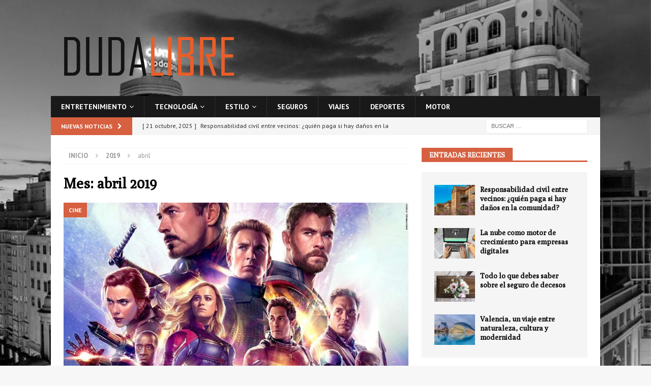

--- FILE ---
content_type: text/html; charset=UTF-8
request_url: http://www.dudalibre.com/2019/04/
body_size: 18119
content:
<!DOCTYPE html>
<html class="no-js mh-one-sb" lang="es">
<head>
<!-- Google tag (gtag.js) -->
<script async src="https://www.googletagmanager.com/gtag/js?id=G-QMP7FGBGPG"></script>
<script>
  window.dataLayer = window.dataLayer || [];
  function gtag(){dataLayer.push(arguments);}
  gtag('js', new Date());

  gtag('config', 'G-QMP7FGBGPG');
</script>

<meta name="publisuites-verify-code" content="aHR0cDovL3d3dy5kdWRhbGlicmUuY29t" />
	<meta name="unancor-verify-code" content="aHR0cDovL3d3dy5kdWRhbGlicmUuY29tLw==">
	<meta name="getlinko-verify-code" content="getlinko-verify-MTIxMg==" />

<meta charset="UTF-8">
<meta name="viewport" content="width=device-width, initial-scale=1.0">
<link rel="profile" href="http://gmpg.org/xfn/11" />
<link rel="dns-prefetch" href="//cdn.hu-manity.co" />
		<!-- Cookie Compliance -->
		<script type="text/javascript">var huOptions = {"appID":"wwwdudalibrecom-6237c1c","currentLanguage":"es","blocking":true,"globalCookie":false,"isAdmin":false,"privacyConsent":true,"forms":[],"customProviders":[],"customPatterns":[]};</script>
		<script type="text/javascript" src="http://cdn.hu-manity.co/hu-banner.min.js"></script><meta name='robots' content='noindex, follow' />
	<style>img:is([sizes="auto" i], [sizes^="auto," i]) { contain-intrinsic-size: 3000px 1500px }</style>
	
	<!-- This site is optimized with the Yoast SEO plugin v26.0 - https://yoast.com/wordpress/plugins/seo/ -->
	<title>abril 2019 - dudalibre</title>
	<meta property="og:locale" content="es_ES" />
	<meta property="og:type" content="website" />
	<meta property="og:title" content="abril 2019 - dudalibre" />
	<meta property="og:url" content="http://www.dudalibre.com/2019/04/" />
	<meta property="og:site_name" content="dudalibre" />
	<meta name="twitter:card" content="summary_large_image" />
	<script type="application/ld+json" class="yoast-schema-graph">{"@context":"https://schema.org","@graph":[{"@type":"CollectionPage","@id":"http://www.dudalibre.com/2019/04/","url":"http://www.dudalibre.com/2019/04/","name":"abril 2019 - dudalibre","isPartOf":{"@id":"http://www.dudalibre.com/#website"},"primaryImageOfPage":{"@id":"http://www.dudalibre.com/2019/04/#primaryimage"},"image":{"@id":"http://www.dudalibre.com/2019/04/#primaryimage"},"thumbnailUrl":"http://www.dudalibre.com/wp-content/uploads/2019/04/endgame-en-imax-portada.jpg","breadcrumb":{"@id":"http://www.dudalibre.com/2019/04/#breadcrumb"},"inLanguage":"es"},{"@type":"ImageObject","inLanguage":"es","@id":"http://www.dudalibre.com/2019/04/#primaryimage","url":"http://www.dudalibre.com/wp-content/uploads/2019/04/endgame-en-imax-portada.jpg","contentUrl":"http://www.dudalibre.com/wp-content/uploads/2019/04/endgame-en-imax-portada.jpg","width":1100,"height":619,"caption":"los vengadores"},{"@type":"BreadcrumbList","@id":"http://www.dudalibre.com/2019/04/#breadcrumb","itemListElement":[{"@type":"ListItem","position":1,"name":"Portada","item":"http://www.dudalibre.com/"},{"@type":"ListItem","position":2,"name":"Archivo de abril 2019"}]},{"@type":"WebSite","@id":"http://www.dudalibre.com/#website","url":"http://www.dudalibre.com/","name":"dudalibre","description":"Tu magazine de noticias","publisher":{"@id":"http://www.dudalibre.com/#organization"},"potentialAction":[{"@type":"SearchAction","target":{"@type":"EntryPoint","urlTemplate":"http://www.dudalibre.com/?s={search_term_string}"},"query-input":{"@type":"PropertyValueSpecification","valueRequired":true,"valueName":"search_term_string"}}],"inLanguage":"es"},{"@type":"Organization","@id":"http://www.dudalibre.com/#organization","name":"dudalibre","url":"http://www.dudalibre.com/","logo":{"@type":"ImageObject","inLanguage":"es","@id":"http://www.dudalibre.com/#/schema/logo/image/","url":"http://www.dudalibre.com/wp-content/uploads/2019/03/cropped-dudalibre-logo2-1.png","contentUrl":"http://www.dudalibre.com/wp-content/uploads/2019/03/cropped-dudalibre-logo2-1.png","width":371,"height":124,"caption":"dudalibre"},"image":{"@id":"http://www.dudalibre.com/#/schema/logo/image/"}}]}</script>
	<!-- / Yoast SEO plugin. -->


<link rel='dns-prefetch' href='//www.dudalibre.com' />
<link rel='dns-prefetch' href='//fonts.googleapis.com' />
<link rel="alternate" type="application/rss+xml" title="dudalibre &raquo; Feed" href="http://www.dudalibre.com/feed/" />
<link rel="alternate" type="application/rss+xml" title="dudalibre &raquo; Feed de los comentarios" href="http://www.dudalibre.com/comments/feed/" />
<script type="text/javascript">
/* <![CDATA[ */
window._wpemojiSettings = {"baseUrl":"https:\/\/s.w.org\/images\/core\/emoji\/16.0.1\/72x72\/","ext":".png","svgUrl":"https:\/\/s.w.org\/images\/core\/emoji\/16.0.1\/svg\/","svgExt":".svg","source":{"concatemoji":"http:\/\/www.dudalibre.com\/wp-includes\/js\/wp-emoji-release.min.js?ver=6.8.3"}};
/*! This file is auto-generated */
!function(s,n){var o,i,e;function c(e){try{var t={supportTests:e,timestamp:(new Date).valueOf()};sessionStorage.setItem(o,JSON.stringify(t))}catch(e){}}function p(e,t,n){e.clearRect(0,0,e.canvas.width,e.canvas.height),e.fillText(t,0,0);var t=new Uint32Array(e.getImageData(0,0,e.canvas.width,e.canvas.height).data),a=(e.clearRect(0,0,e.canvas.width,e.canvas.height),e.fillText(n,0,0),new Uint32Array(e.getImageData(0,0,e.canvas.width,e.canvas.height).data));return t.every(function(e,t){return e===a[t]})}function u(e,t){e.clearRect(0,0,e.canvas.width,e.canvas.height),e.fillText(t,0,0);for(var n=e.getImageData(16,16,1,1),a=0;a<n.data.length;a++)if(0!==n.data[a])return!1;return!0}function f(e,t,n,a){switch(t){case"flag":return n(e,"\ud83c\udff3\ufe0f\u200d\u26a7\ufe0f","\ud83c\udff3\ufe0f\u200b\u26a7\ufe0f")?!1:!n(e,"\ud83c\udde8\ud83c\uddf6","\ud83c\udde8\u200b\ud83c\uddf6")&&!n(e,"\ud83c\udff4\udb40\udc67\udb40\udc62\udb40\udc65\udb40\udc6e\udb40\udc67\udb40\udc7f","\ud83c\udff4\u200b\udb40\udc67\u200b\udb40\udc62\u200b\udb40\udc65\u200b\udb40\udc6e\u200b\udb40\udc67\u200b\udb40\udc7f");case"emoji":return!a(e,"\ud83e\udedf")}return!1}function g(e,t,n,a){var r="undefined"!=typeof WorkerGlobalScope&&self instanceof WorkerGlobalScope?new OffscreenCanvas(300,150):s.createElement("canvas"),o=r.getContext("2d",{willReadFrequently:!0}),i=(o.textBaseline="top",o.font="600 32px Arial",{});return e.forEach(function(e){i[e]=t(o,e,n,a)}),i}function t(e){var t=s.createElement("script");t.src=e,t.defer=!0,s.head.appendChild(t)}"undefined"!=typeof Promise&&(o="wpEmojiSettingsSupports",i=["flag","emoji"],n.supports={everything:!0,everythingExceptFlag:!0},e=new Promise(function(e){s.addEventListener("DOMContentLoaded",e,{once:!0})}),new Promise(function(t){var n=function(){try{var e=JSON.parse(sessionStorage.getItem(o));if("object"==typeof e&&"number"==typeof e.timestamp&&(new Date).valueOf()<e.timestamp+604800&&"object"==typeof e.supportTests)return e.supportTests}catch(e){}return null}();if(!n){if("undefined"!=typeof Worker&&"undefined"!=typeof OffscreenCanvas&&"undefined"!=typeof URL&&URL.createObjectURL&&"undefined"!=typeof Blob)try{var e="postMessage("+g.toString()+"("+[JSON.stringify(i),f.toString(),p.toString(),u.toString()].join(",")+"));",a=new Blob([e],{type:"text/javascript"}),r=new Worker(URL.createObjectURL(a),{name:"wpTestEmojiSupports"});return void(r.onmessage=function(e){c(n=e.data),r.terminate(),t(n)})}catch(e){}c(n=g(i,f,p,u))}t(n)}).then(function(e){for(var t in e)n.supports[t]=e[t],n.supports.everything=n.supports.everything&&n.supports[t],"flag"!==t&&(n.supports.everythingExceptFlag=n.supports.everythingExceptFlag&&n.supports[t]);n.supports.everythingExceptFlag=n.supports.everythingExceptFlag&&!n.supports.flag,n.DOMReady=!1,n.readyCallback=function(){n.DOMReady=!0}}).then(function(){return e}).then(function(){var e;n.supports.everything||(n.readyCallback(),(e=n.source||{}).concatemoji?t(e.concatemoji):e.wpemoji&&e.twemoji&&(t(e.twemoji),t(e.wpemoji)))}))}((window,document),window._wpemojiSettings);
/* ]]> */
</script>
<style id='wp-emoji-styles-inline-css' type='text/css'>

	img.wp-smiley, img.emoji {
		display: inline !important;
		border: none !important;
		box-shadow: none !important;
		height: 1em !important;
		width: 1em !important;
		margin: 0 0.07em !important;
		vertical-align: -0.1em !important;
		background: none !important;
		padding: 0 !important;
	}
</style>
<style id='classic-theme-styles-inline-css' type='text/css'>
/*! This file is auto-generated */
.wp-block-button__link{color:#fff;background-color:#32373c;border-radius:9999px;box-shadow:none;text-decoration:none;padding:calc(.667em + 2px) calc(1.333em + 2px);font-size:1.125em}.wp-block-file__button{background:#32373c;color:#fff;text-decoration:none}
</style>
<style id='global-styles-inline-css' type='text/css'>
:root{--wp--preset--aspect-ratio--square: 1;--wp--preset--aspect-ratio--4-3: 4/3;--wp--preset--aspect-ratio--3-4: 3/4;--wp--preset--aspect-ratio--3-2: 3/2;--wp--preset--aspect-ratio--2-3: 2/3;--wp--preset--aspect-ratio--16-9: 16/9;--wp--preset--aspect-ratio--9-16: 9/16;--wp--preset--color--black: #000000;--wp--preset--color--cyan-bluish-gray: #abb8c3;--wp--preset--color--white: #ffffff;--wp--preset--color--pale-pink: #f78da7;--wp--preset--color--vivid-red: #cf2e2e;--wp--preset--color--luminous-vivid-orange: #ff6900;--wp--preset--color--luminous-vivid-amber: #fcb900;--wp--preset--color--light-green-cyan: #7bdcb5;--wp--preset--color--vivid-green-cyan: #00d084;--wp--preset--color--pale-cyan-blue: #8ed1fc;--wp--preset--color--vivid-cyan-blue: #0693e3;--wp--preset--color--vivid-purple: #9b51e0;--wp--preset--gradient--vivid-cyan-blue-to-vivid-purple: linear-gradient(135deg,rgba(6,147,227,1) 0%,rgb(155,81,224) 100%);--wp--preset--gradient--light-green-cyan-to-vivid-green-cyan: linear-gradient(135deg,rgb(122,220,180) 0%,rgb(0,208,130) 100%);--wp--preset--gradient--luminous-vivid-amber-to-luminous-vivid-orange: linear-gradient(135deg,rgba(252,185,0,1) 0%,rgba(255,105,0,1) 100%);--wp--preset--gradient--luminous-vivid-orange-to-vivid-red: linear-gradient(135deg,rgba(255,105,0,1) 0%,rgb(207,46,46) 100%);--wp--preset--gradient--very-light-gray-to-cyan-bluish-gray: linear-gradient(135deg,rgb(238,238,238) 0%,rgb(169,184,195) 100%);--wp--preset--gradient--cool-to-warm-spectrum: linear-gradient(135deg,rgb(74,234,220) 0%,rgb(151,120,209) 20%,rgb(207,42,186) 40%,rgb(238,44,130) 60%,rgb(251,105,98) 80%,rgb(254,248,76) 100%);--wp--preset--gradient--blush-light-purple: linear-gradient(135deg,rgb(255,206,236) 0%,rgb(152,150,240) 100%);--wp--preset--gradient--blush-bordeaux: linear-gradient(135deg,rgb(254,205,165) 0%,rgb(254,45,45) 50%,rgb(107,0,62) 100%);--wp--preset--gradient--luminous-dusk: linear-gradient(135deg,rgb(255,203,112) 0%,rgb(199,81,192) 50%,rgb(65,88,208) 100%);--wp--preset--gradient--pale-ocean: linear-gradient(135deg,rgb(255,245,203) 0%,rgb(182,227,212) 50%,rgb(51,167,181) 100%);--wp--preset--gradient--electric-grass: linear-gradient(135deg,rgb(202,248,128) 0%,rgb(113,206,126) 100%);--wp--preset--gradient--midnight: linear-gradient(135deg,rgb(2,3,129) 0%,rgb(40,116,252) 100%);--wp--preset--font-size--small: 13px;--wp--preset--font-size--medium: 20px;--wp--preset--font-size--large: 36px;--wp--preset--font-size--x-large: 42px;--wp--preset--spacing--20: 0.44rem;--wp--preset--spacing--30: 0.67rem;--wp--preset--spacing--40: 1rem;--wp--preset--spacing--50: 1.5rem;--wp--preset--spacing--60: 2.25rem;--wp--preset--spacing--70: 3.38rem;--wp--preset--spacing--80: 5.06rem;--wp--preset--shadow--natural: 6px 6px 9px rgba(0, 0, 0, 0.2);--wp--preset--shadow--deep: 12px 12px 50px rgba(0, 0, 0, 0.4);--wp--preset--shadow--sharp: 6px 6px 0px rgba(0, 0, 0, 0.2);--wp--preset--shadow--outlined: 6px 6px 0px -3px rgba(255, 255, 255, 1), 6px 6px rgba(0, 0, 0, 1);--wp--preset--shadow--crisp: 6px 6px 0px rgba(0, 0, 0, 1);}:where(.is-layout-flex){gap: 0.5em;}:where(.is-layout-grid){gap: 0.5em;}body .is-layout-flex{display: flex;}.is-layout-flex{flex-wrap: wrap;align-items: center;}.is-layout-flex > :is(*, div){margin: 0;}body .is-layout-grid{display: grid;}.is-layout-grid > :is(*, div){margin: 0;}:where(.wp-block-columns.is-layout-flex){gap: 2em;}:where(.wp-block-columns.is-layout-grid){gap: 2em;}:where(.wp-block-post-template.is-layout-flex){gap: 1.25em;}:where(.wp-block-post-template.is-layout-grid){gap: 1.25em;}.has-black-color{color: var(--wp--preset--color--black) !important;}.has-cyan-bluish-gray-color{color: var(--wp--preset--color--cyan-bluish-gray) !important;}.has-white-color{color: var(--wp--preset--color--white) !important;}.has-pale-pink-color{color: var(--wp--preset--color--pale-pink) !important;}.has-vivid-red-color{color: var(--wp--preset--color--vivid-red) !important;}.has-luminous-vivid-orange-color{color: var(--wp--preset--color--luminous-vivid-orange) !important;}.has-luminous-vivid-amber-color{color: var(--wp--preset--color--luminous-vivid-amber) !important;}.has-light-green-cyan-color{color: var(--wp--preset--color--light-green-cyan) !important;}.has-vivid-green-cyan-color{color: var(--wp--preset--color--vivid-green-cyan) !important;}.has-pale-cyan-blue-color{color: var(--wp--preset--color--pale-cyan-blue) !important;}.has-vivid-cyan-blue-color{color: var(--wp--preset--color--vivid-cyan-blue) !important;}.has-vivid-purple-color{color: var(--wp--preset--color--vivid-purple) !important;}.has-black-background-color{background-color: var(--wp--preset--color--black) !important;}.has-cyan-bluish-gray-background-color{background-color: var(--wp--preset--color--cyan-bluish-gray) !important;}.has-white-background-color{background-color: var(--wp--preset--color--white) !important;}.has-pale-pink-background-color{background-color: var(--wp--preset--color--pale-pink) !important;}.has-vivid-red-background-color{background-color: var(--wp--preset--color--vivid-red) !important;}.has-luminous-vivid-orange-background-color{background-color: var(--wp--preset--color--luminous-vivid-orange) !important;}.has-luminous-vivid-amber-background-color{background-color: var(--wp--preset--color--luminous-vivid-amber) !important;}.has-light-green-cyan-background-color{background-color: var(--wp--preset--color--light-green-cyan) !important;}.has-vivid-green-cyan-background-color{background-color: var(--wp--preset--color--vivid-green-cyan) !important;}.has-pale-cyan-blue-background-color{background-color: var(--wp--preset--color--pale-cyan-blue) !important;}.has-vivid-cyan-blue-background-color{background-color: var(--wp--preset--color--vivid-cyan-blue) !important;}.has-vivid-purple-background-color{background-color: var(--wp--preset--color--vivid-purple) !important;}.has-black-border-color{border-color: var(--wp--preset--color--black) !important;}.has-cyan-bluish-gray-border-color{border-color: var(--wp--preset--color--cyan-bluish-gray) !important;}.has-white-border-color{border-color: var(--wp--preset--color--white) !important;}.has-pale-pink-border-color{border-color: var(--wp--preset--color--pale-pink) !important;}.has-vivid-red-border-color{border-color: var(--wp--preset--color--vivid-red) !important;}.has-luminous-vivid-orange-border-color{border-color: var(--wp--preset--color--luminous-vivid-orange) !important;}.has-luminous-vivid-amber-border-color{border-color: var(--wp--preset--color--luminous-vivid-amber) !important;}.has-light-green-cyan-border-color{border-color: var(--wp--preset--color--light-green-cyan) !important;}.has-vivid-green-cyan-border-color{border-color: var(--wp--preset--color--vivid-green-cyan) !important;}.has-pale-cyan-blue-border-color{border-color: var(--wp--preset--color--pale-cyan-blue) !important;}.has-vivid-cyan-blue-border-color{border-color: var(--wp--preset--color--vivid-cyan-blue) !important;}.has-vivid-purple-border-color{border-color: var(--wp--preset--color--vivid-purple) !important;}.has-vivid-cyan-blue-to-vivid-purple-gradient-background{background: var(--wp--preset--gradient--vivid-cyan-blue-to-vivid-purple) !important;}.has-light-green-cyan-to-vivid-green-cyan-gradient-background{background: var(--wp--preset--gradient--light-green-cyan-to-vivid-green-cyan) !important;}.has-luminous-vivid-amber-to-luminous-vivid-orange-gradient-background{background: var(--wp--preset--gradient--luminous-vivid-amber-to-luminous-vivid-orange) !important;}.has-luminous-vivid-orange-to-vivid-red-gradient-background{background: var(--wp--preset--gradient--luminous-vivid-orange-to-vivid-red) !important;}.has-very-light-gray-to-cyan-bluish-gray-gradient-background{background: var(--wp--preset--gradient--very-light-gray-to-cyan-bluish-gray) !important;}.has-cool-to-warm-spectrum-gradient-background{background: var(--wp--preset--gradient--cool-to-warm-spectrum) !important;}.has-blush-light-purple-gradient-background{background: var(--wp--preset--gradient--blush-light-purple) !important;}.has-blush-bordeaux-gradient-background{background: var(--wp--preset--gradient--blush-bordeaux) !important;}.has-luminous-dusk-gradient-background{background: var(--wp--preset--gradient--luminous-dusk) !important;}.has-pale-ocean-gradient-background{background: var(--wp--preset--gradient--pale-ocean) !important;}.has-electric-grass-gradient-background{background: var(--wp--preset--gradient--electric-grass) !important;}.has-midnight-gradient-background{background: var(--wp--preset--gradient--midnight) !important;}.has-small-font-size{font-size: var(--wp--preset--font-size--small) !important;}.has-medium-font-size{font-size: var(--wp--preset--font-size--medium) !important;}.has-large-font-size{font-size: var(--wp--preset--font-size--large) !important;}.has-x-large-font-size{font-size: var(--wp--preset--font-size--x-large) !important;}
:where(.wp-block-post-template.is-layout-flex){gap: 1.25em;}:where(.wp-block-post-template.is-layout-grid){gap: 1.25em;}
:where(.wp-block-columns.is-layout-flex){gap: 2em;}:where(.wp-block-columns.is-layout-grid){gap: 2em;}
:root :where(.wp-block-pullquote){font-size: 1.5em;line-height: 1.6;}
</style>
<link rel='stylesheet' id='mh-magazine-css' href='http://www.dudalibre.com/wp-content/themes/mh-magazine/style.css?ver=3.8.6' type='text/css' media='all' />
<link rel='stylesheet' id='mh-font-awesome-css' href='http://www.dudalibre.com/wp-content/themes/mh-magazine/includes/font-awesome.min.css' type='text/css' media='all' />
<link rel='stylesheet' id='mh-google-fonts-css' href='https://fonts.googleapis.com/css?family=PT+Sans:300,400,400italic,600,700%7cPoly:300,400,400italic,600,700' type='text/css' media='all' />
<script type="text/javascript" src="http://www.dudalibre.com/wp-includes/js/jquery/jquery.min.js?ver=3.7.1" id="jquery-core-js"></script>
<script type="text/javascript" src="http://www.dudalibre.com/wp-includes/js/jquery/jquery-migrate.min.js?ver=3.4.1" id="jquery-migrate-js"></script>
<script type="text/javascript" src="http://www.dudalibre.com/wp-content/themes/mh-magazine/js/scripts.js?ver=3.8.6" id="mh-scripts-js"></script>
<link rel="https://api.w.org/" href="http://www.dudalibre.com/wp-json/" /><link rel="EditURI" type="application/rsd+xml" title="RSD" href="http://www.dudalibre.com/xmlrpc.php?rsd" />
<meta name="generator" content="WordPress 6.8.3" />
<!-- Analytics by WP Statistics - https://wp-statistics.com -->
<style type="text/css">
.mh-navigation li:hover, .mh-navigation ul li:hover > ul, .mh-main-nav-wrap, .mh-main-nav, .mh-social-nav li a:hover, .entry-tags li, .mh-slider-caption, .mh-widget-layout8 .mh-widget-title .mh-footer-widget-title-inner, .mh-widget-col-1 .mh-slider-caption, .mh-widget-col-1 .mh-posts-lineup-caption, .mh-carousel-layout1, .mh-spotlight-widget, .mh-social-widget li a, .mh-author-bio-widget, .mh-footer-widget .mh-tab-comment-excerpt, .mh-nip-item:hover .mh-nip-overlay, .mh-widget .tagcloud a, .mh-footer-widget .tagcloud a, .mh-footer, .mh-copyright-wrap, input[type=submit]:hover, #infinite-handle span:hover { background: #191919; }
.mh-extra-nav-bg { background: rgba(25, 25, 25, 0.2); }
.mh-slider-caption, .mh-posts-stacked-title, .mh-posts-lineup-caption { background: #191919; background: rgba(25, 25, 25, 0.8); }
@media screen and (max-width: 900px) { #mh-mobile .mh-slider-caption, #mh-mobile .mh-posts-lineup-caption { background: rgba(25, 25, 25, 1); } }
.slicknav_menu, .slicknav_nav ul, #mh-mobile .mh-footer-widget .mh-posts-stacked-overlay { border-color: #191919; }
.mh-copyright, .mh-copyright a { color: #fff; }
.mh-widget-layout4 .mh-widget-title { background: #d66040; background: rgba(214, 96, 64, 0.6); }
.mh-preheader, .mh-wide-layout .mh-subheader, .mh-ticker-title, .mh-main-nav li:hover, .mh-footer-nav, .slicknav_menu, .slicknav_btn, .slicknav_nav .slicknav_item:hover, .slicknav_nav a:hover, .mh-back-to-top, .mh-subheading, .entry-tags .fa, .entry-tags li:hover, .mh-widget-layout2 .mh-widget-title, .mh-widget-layout4 .mh-widget-title-inner, .mh-widget-layout4 .mh-footer-widget-title, .mh-widget-layout5 .mh-widget-title-inner, .mh-widget-layout6 .mh-widget-title, #mh-mobile .flex-control-paging li a.flex-active, .mh-image-caption, .mh-carousel-layout1 .mh-carousel-caption, .mh-tab-button.active, .mh-tab-button.active:hover, .mh-footer-widget .mh-tab-button.active, .mh-social-widget li:hover a, .mh-footer-widget .mh-social-widget li a, .mh-footer-widget .mh-author-bio-widget, .tagcloud a:hover, .mh-widget .tagcloud a:hover, .mh-footer-widget .tagcloud a:hover, .mh-posts-stacked-item .mh-meta, .page-numbers:hover, .mh-loop-pagination .current, .mh-comments-pagination .current, .pagelink, a:hover .pagelink, input[type=submit], #infinite-handle span { background: #d66040; }
.mh-main-nav-wrap .slicknav_nav ul, blockquote, .mh-widget-layout1 .mh-widget-title, .mh-widget-layout3 .mh-widget-title, .mh-widget-layout5 .mh-widget-title, .mh-widget-layout8 .mh-widget-title:after, #mh-mobile .mh-slider-caption, .mh-carousel-layout1, .mh-spotlight-widget, .mh-author-bio-widget, .mh-author-bio-title, .mh-author-bio-image-frame, .mh-video-widget, .mh-tab-buttons, textarea:hover, input[type=text]:hover, input[type=email]:hover, input[type=tel]:hover, input[type=url]:hover { border-color: #d66040; }
.mh-dropcap, .mh-carousel-layout1 .flex-direction-nav a, .mh-carousel-layout2 .mh-carousel-caption, .mh-posts-digest-small-category, .mh-posts-lineup-more, .bypostauthor .fn:after, .mh-comment-list .comment-reply-link:before, #respond #cancel-comment-reply-link:before { color: #d66040; }
</style>
<!--[if lt IE 9]>
<script src="http://www.dudalibre.com/wp-content/themes/mh-magazine/js/css3-mediaqueries.js"></script>
<![endif]-->
<style type="text/css">
.entry-content { font-size: 18px; font-size: 1.125rem; }
h1, h2, h3, h4, h5, h6, .mh-custom-posts-small-title { font-family: "Poly", serif; }
body { font-family: "PT Sans", sans-serif; }
</style>
<meta name="generator" content="Elementor 3.32.2; features: additional_custom_breakpoints; settings: css_print_method-external, google_font-enabled, font_display-auto">
			<style>
				.e-con.e-parent:nth-of-type(n+4):not(.e-lazyloaded):not(.e-no-lazyload),
				.e-con.e-parent:nth-of-type(n+4):not(.e-lazyloaded):not(.e-no-lazyload) * {
					background-image: none !important;
				}
				@media screen and (max-height: 1024px) {
					.e-con.e-parent:nth-of-type(n+3):not(.e-lazyloaded):not(.e-no-lazyload),
					.e-con.e-parent:nth-of-type(n+3):not(.e-lazyloaded):not(.e-no-lazyload) * {
						background-image: none !important;
					}
				}
				@media screen and (max-height: 640px) {
					.e-con.e-parent:nth-of-type(n+2):not(.e-lazyloaded):not(.e-no-lazyload),
					.e-con.e-parent:nth-of-type(n+2):not(.e-lazyloaded):not(.e-no-lazyload) * {
						background-image: none !important;
					}
				}
			</style>
			<style type="text/css" id="custom-background-css">
body.custom-background { background-image: url("http://www.dudalibre.com/wp-content/uploads/2019/03/Madrid.png"); background-position: left top; background-size: cover; background-repeat: no-repeat; background-attachment: fixed; }
</style>
	<link rel="icon" href="http://www.dudalibre.com/wp-content/uploads/2019/03/cropped-dudalibre-icon-32x32.png" sizes="32x32" />
<link rel="icon" href="http://www.dudalibre.com/wp-content/uploads/2019/03/cropped-dudalibre-icon-192x192.png" sizes="192x192" />
<link rel="apple-touch-icon" href="http://www.dudalibre.com/wp-content/uploads/2019/03/cropped-dudalibre-icon-180x180.png" />
<meta name="msapplication-TileImage" content="http://www.dudalibre.com/wp-content/uploads/2019/03/cropped-dudalibre-icon-270x270.png" />
</head>
<body id="mh-mobile" class="archive date custom-background wp-custom-logo wp-theme-mh-magazine cookies-not-set mh-boxed-layout mh-right-sb mh-loop-layout5 mh-widget-layout5 mh-header-transparent elementor-default elementor-kit-1339" itemscope="itemscope" itemtype="http://schema.org/WebPage">
<div class="mh-container mh-container-outer">
<div class="mh-header-nav-mobile clearfix"></div>
	<div class="mh-preheader">
    	<div class="mh-container mh-container-inner mh-row clearfix">
							<div class="mh-header-bar-content mh-header-bar-top-left mh-col-2-3 clearfix">
									</div>
								</div>
	</div>
<header class="mh-header" itemscope="itemscope" itemtype="http://schema.org/WPHeader">
	<div class="mh-container mh-container-inner clearfix">
		<div class="mh-custom-header clearfix">
<div class="mh-header-columns mh-row clearfix">
<div class="mh-col-1-1 mh-site-identity">
<div class="mh-site-logo" role="banner" itemscope="itemscope" itemtype="http://schema.org/Brand">
<a href="http://www.dudalibre.com/" class="custom-logo-link" rel="home"><img width="371" height="124" src="http://www.dudalibre.com/wp-content/uploads/2019/03/cropped-dudalibre-logo2-1.png" class="custom-logo" alt="dudalibre" decoding="async" srcset="http://www.dudalibre.com/wp-content/uploads/2019/03/cropped-dudalibre-logo2-1.png 371w, http://www.dudalibre.com/wp-content/uploads/2019/03/cropped-dudalibre-logo2-1-300x100.png 300w" sizes="(max-width: 371px) 100vw, 371px" /></a></div>
</div>
</div>
</div>
	</div>
	<div class="mh-main-nav-wrap">
		<nav class="mh-navigation mh-main-nav mh-container mh-container-inner clearfix" itemscope="itemscope" itemtype="http://schema.org/SiteNavigationElement">
			<div class="menu-navegacion-container"><ul id="menu-navegacion" class="menu"><li id="menu-item-16" class="menu-item menu-item-type-taxonomy menu-item-object-category menu-item-has-children menu-item-16"><a href="http://www.dudalibre.com/category/entretenimiento/">Entretenimiento</a>
<ul class="sub-menu">
	<li id="menu-item-18" class="menu-item menu-item-type-taxonomy menu-item-object-category menu-item-18"><a href="http://www.dudalibre.com/category/entretenimiento/cine/">Cine</a></li>
	<li id="menu-item-19" class="menu-item menu-item-type-taxonomy menu-item-object-category menu-item-19"><a href="http://www.dudalibre.com/category/entretenimiento/television/">Televisión</a></li>
	<li id="menu-item-20" class="menu-item menu-item-type-taxonomy menu-item-object-category menu-item-20"><a href="http://www.dudalibre.com/category/entretenimiento/musica/">Música</a></li>
</ul>
</li>
<li id="menu-item-17" class="menu-item menu-item-type-taxonomy menu-item-object-category menu-item-has-children menu-item-17"><a href="http://www.dudalibre.com/category/tecnologia/">Tecnología</a>
<ul class="sub-menu">
	<li id="menu-item-21" class="menu-item menu-item-type-taxonomy menu-item-object-category menu-item-21"><a href="http://www.dudalibre.com/category/tecnologia/ultimas-noticias/">Últimas noticias</a></li>
	<li id="menu-item-22" class="menu-item menu-item-type-taxonomy menu-item-object-category menu-item-22"><a href="http://www.dudalibre.com/category/tecnologia/moviles/">Móviles</a></li>
	<li id="menu-item-23" class="menu-item menu-item-type-taxonomy menu-item-object-category menu-item-23"><a href="http://www.dudalibre.com/category/tecnologia/ordenadores/">Ordenadores</a></li>
	<li id="menu-item-24" class="menu-item menu-item-type-taxonomy menu-item-object-category menu-item-24"><a href="http://www.dudalibre.com/category/tecnologia/consolas/">Consolas</a></li>
</ul>
</li>
<li id="menu-item-41" class="menu-item menu-item-type-taxonomy menu-item-object-category menu-item-has-children menu-item-41"><a href="http://www.dudalibre.com/category/estilo/">Estilo</a>
<ul class="sub-menu">
	<li id="menu-item-670" class="menu-item menu-item-type-taxonomy menu-item-object-category menu-item-670"><a href="http://www.dudalibre.com/category/estilo/moda/">Moda</a></li>
	<li id="menu-item-671" class="menu-item menu-item-type-taxonomy menu-item-object-category menu-item-671"><a href="http://www.dudalibre.com/category/estilo/gastronomia/">Gastronomía</a></li>
	<li id="menu-item-672" class="menu-item menu-item-type-taxonomy menu-item-object-category menu-item-672"><a href="http://www.dudalibre.com/category/estilo/gente/">Gente</a></li>
</ul>
</li>
<li id="menu-item-679" class="menu-item menu-item-type-taxonomy menu-item-object-category menu-item-679"><a href="http://www.dudalibre.com/category/seguros-finanzas/">Seguros</a></li>
<li id="menu-item-56" class="menu-item menu-item-type-taxonomy menu-item-object-category menu-item-56"><a href="http://www.dudalibre.com/category/viajes/">Viajes</a></li>
<li id="menu-item-677" class="menu-item menu-item-type-taxonomy menu-item-object-category menu-item-677"><a href="http://www.dudalibre.com/category/deportes/">Deportes</a></li>
<li id="menu-item-836" class="menu-item menu-item-type-taxonomy menu-item-object-category menu-item-836"><a href="http://www.dudalibre.com/category/motor/">Motor</a></li>
</ul></div>		</nav>
	</div>
	</header>
	<div class="mh-subheader">
		<div class="mh-container mh-container-inner mh-row clearfix">
							<div class="mh-header-bar-content mh-header-bar-bottom-left mh-col-2-3 clearfix">
											<div class="mh-header-ticker mh-header-ticker-bottom">
							<div class="mh-ticker-bottom">
			<div class="mh-ticker-title mh-ticker-title-bottom">
			Nuevas noticias<i class="fa fa-chevron-right"></i>		</div>
		<div class="mh-ticker-content mh-ticker-content-bottom">
		<ul id="mh-ticker-loop-bottom">				<li class="mh-ticker-item mh-ticker-item-bottom">
					<a href="http://www.dudalibre.com/responsabilidad-civil-entre-vecinos-quien-paga-si-hay-danos-en-la-comunidad/" title="Responsabilidad civil entre vecinos: ¿quién paga si hay daños en la comunidad?">
						<span class="mh-ticker-item-date mh-ticker-item-date-bottom">
                        	[ 21 octubre, 2025 ]                        </span>
						<span class="mh-ticker-item-title mh-ticker-item-title-bottom">
							Responsabilidad civil entre vecinos: ¿quién paga si hay daños en la comunidad?						</span>
													<span class="mh-ticker-item-cat mh-ticker-item-cat-bottom">
								<i class="fa fa-caret-right"></i>
																Seguros							</span>
											</a>
				</li>				<li class="mh-ticker-item mh-ticker-item-bottom">
					<a href="http://www.dudalibre.com/la-nube-como-motor-de-crecimiento-para-empresas-digitales/" title="La nube como motor de crecimiento para empresas digitales">
						<span class="mh-ticker-item-date mh-ticker-item-date-bottom">
                        	[ 25 septiembre, 2025 ]                        </span>
						<span class="mh-ticker-item-title mh-ticker-item-title-bottom">
							La nube como motor de crecimiento para empresas digitales						</span>
													<span class="mh-ticker-item-cat mh-ticker-item-cat-bottom">
								<i class="fa fa-caret-right"></i>
																Tecnología							</span>
											</a>
				</li>				<li class="mh-ticker-item mh-ticker-item-bottom">
					<a href="http://www.dudalibre.com/todo-lo-que-debes-saber-sobre-el-seguro-de-decesos/" title="Todo lo que debes saber sobre el seguro de decesos">
						<span class="mh-ticker-item-date mh-ticker-item-date-bottom">
                        	[ 24 marzo, 2025 ]                        </span>
						<span class="mh-ticker-item-title mh-ticker-item-title-bottom">
							Todo lo que debes saber sobre el seguro de decesos						</span>
													<span class="mh-ticker-item-cat mh-ticker-item-cat-bottom">
								<i class="fa fa-caret-right"></i>
																Seguros							</span>
											</a>
				</li>				<li class="mh-ticker-item mh-ticker-item-bottom">
					<a href="http://www.dudalibre.com/valencia-un-viaje-entre-naturaleza-cultura-y-modernidad/" title="Valencia, un viaje entre naturaleza, cultura y modernidad">
						<span class="mh-ticker-item-date mh-ticker-item-date-bottom">
                        	[ 14 enero, 2025 ]                        </span>
						<span class="mh-ticker-item-title mh-ticker-item-title-bottom">
							Valencia, un viaje entre naturaleza, cultura y modernidad						</span>
													<span class="mh-ticker-item-cat mh-ticker-item-cat-bottom">
								<i class="fa fa-caret-right"></i>
																Viajes							</span>
											</a>
				</li>				<li class="mh-ticker-item mh-ticker-item-bottom">
					<a href="http://www.dudalibre.com/la-importancia-de-los-seguros-de-responsabilidad-civil/" title="La importancia de los seguros de Responsabilidad Civil">
						<span class="mh-ticker-item-date mh-ticker-item-date-bottom">
                        	[ 17 mayo, 2024 ]                        </span>
						<span class="mh-ticker-item-title mh-ticker-item-title-bottom">
							La importancia de los seguros de Responsabilidad Civil						</span>
													<span class="mh-ticker-item-cat mh-ticker-item-cat-bottom">
								<i class="fa fa-caret-right"></i>
																Seguros							</span>
											</a>
				</li>		</ul>
	</div>
</div>						</div>
									</div>
										<div class="mh-header-bar-content mh-header-bar-bottom-right mh-col-1-3 clearfix">
											<aside class="mh-header-search mh-header-search-bottom">
							<form role="search" method="get" class="search-form" action="http://www.dudalibre.com/">
				<label>
					<span class="screen-reader-text">Buscar:</span>
					<input type="search" class="search-field" placeholder="Buscar &hellip;" value="" name="s" />
				</label>
				<input type="submit" class="search-submit" value="Buscar" />
			</form>						</aside>
									</div>
					</div>
	</div>
<div class="mh-wrapper clearfix">
	<div class="mh-main clearfix">
		<div id="main-content" class="mh-loop mh-content" role="main"><nav class="mh-breadcrumb"><span itemscope itemtype="http://data-vocabulary.org/Breadcrumb"><a href="http://www.dudalibre.com" itemprop="url"><span itemprop="title">Inicio</span></a></span><span class="mh-breadcrumb-delimiter"><i class="fa fa-angle-right"></i></span><span itemscope itemtype="http://data-vocabulary.org/Breadcrumb"><a href="http://www.dudalibre.com/2019/" title="Archivos anuales" itemprop="url"><span itemprop="title">2019</span></a></span><span class="mh-breadcrumb-delimiter"><i class="fa fa-angle-right"></i></span>abril</nav>
				<header class="page-header"><h1 class="page-title">Mes: <span>abril 2019</span></h1>				</header><article class="mh-posts-large-item clearfix post-828 post type-post status-publish format-standard has-post-thumbnail hentry category-cine category-tecnologia">
	<figure class="mh-posts-large-thumb">
		<a class="mh-thumb-icon" href="http://www.dudalibre.com/los-vengadores-endgame-exige-ser-visto-en-imax/" title="«Los Vengadores: Endgame» exige ser visto en IMAX"><img fetchpriority="high" width="678" height="381" src="http://www.dudalibre.com/wp-content/uploads/2019/04/endgame-en-imax-portada-678x381.jpg" class="attachment-mh-magazine-content size-mh-magazine-content wp-post-image" alt="los vengadores" decoding="async" srcset="http://www.dudalibre.com/wp-content/uploads/2019/04/endgame-en-imax-portada-678x381.jpg 678w, http://www.dudalibre.com/wp-content/uploads/2019/04/endgame-en-imax-portada-300x169.jpg 300w, http://www.dudalibre.com/wp-content/uploads/2019/04/endgame-en-imax-portada-768x432.jpg 768w, http://www.dudalibre.com/wp-content/uploads/2019/04/endgame-en-imax-portada-1024x576.jpg 1024w, http://www.dudalibre.com/wp-content/uploads/2019/04/endgame-en-imax-portada.jpg 1100w" sizes="(max-width: 678px) 100vw, 678px" />		</a>
					<div class="mh-image-caption mh-posts-large-caption">
				Cine			</div>
			</figure>
	<div class="mh-posts-large-content clearfix">
		<header class="mh-posts-large-header">
			<h3 class="entry-title mh-posts-large-title">
				<a href="http://www.dudalibre.com/los-vengadores-endgame-exige-ser-visto-en-imax/" title="«Los Vengadores: Endgame» exige ser visto en IMAX" rel="bookmark">
					«Los Vengadores: Endgame» exige ser visto en IMAX				</a>
			</h3>
			<div class="mh-meta entry-meta">
<span class="entry-meta-date updated"><i class="fa fa-clock-o"></i><a href="http://www.dudalibre.com/2019/04/">30 abril, 2019</a></span>
<span class="entry-meta-author author vcard"><i class="fa fa-user"></i><a class="fn" href="http://www.dudalibre.com/author/kreativamarketing/">kreativamarketing</a></span>
</div>
		</header>
		<div class="mh-posts-large-excerpt clearfix">
			<div class="mh-excerpt"><p>Después de ver&nbsp;Los Vengadores Endgame&nbsp;en IMAX, me maldije a mí misma por no hacer lo mismo para&nbsp;Infinity War.&nbsp;Las ventajas técnicas son claras: las pantallas IMAX son mucho más grandes que las salas de cine normales, <a class="mh-excerpt-more" href="http://www.dudalibre.com/los-vengadores-endgame-exige-ser-visto-en-imax/" title="«Los Vengadores: Endgame» exige ser visto en IMAX">[&#8230;]</a></p>
</div>		</div>
	</div>
</article><div class="mh-row mh-posts-grid mh-loop-grid clearfix">
<div class="mh-col-1-3 mh-posts-grid-col clearfix">
<article class="post-766 format-standard mh-posts-grid-item clearfix">
	<figure class="mh-posts-grid-thumb">
		<a class="mh-thumb-icon mh-thumb-icon-small-mobile" href="http://www.dudalibre.com/la-cia-ya-esta-en-instagram/" title="La CIA ya está en Instagram."><img width="326" height="245" src="http://www.dudalibre.com/wp-content/uploads/2019/04/cia-en-instagram-326x245.jpg" class="attachment-mh-magazine-medium size-mh-magazine-medium wp-post-image" alt="instagram" decoding="async" srcset="http://www.dudalibre.com/wp-content/uploads/2019/04/cia-en-instagram-326x245.jpg 326w, http://www.dudalibre.com/wp-content/uploads/2019/04/cia-en-instagram-80x60.jpg 80w" sizes="(max-width: 326px) 100vw, 326px" />		</a>
					<div class="mh-image-caption mh-posts-grid-caption">
				Gente			</div>
			</figure>
	<h3 class="entry-title mh-posts-grid-title">
		<a href="http://www.dudalibre.com/la-cia-ya-esta-en-instagram/" title="La CIA ya está en Instagram." rel="bookmark">
			La CIA ya está en Instagram.		</a>
	</h3>
	<div class="mh-meta entry-meta">
<span class="entry-meta-date updated"><i class="fa fa-clock-o"></i><a href="http://www.dudalibre.com/2019/04/">26 abril, 2019</a></span>
<span class="entry-meta-author author vcard"><i class="fa fa-user"></i><a class="fn" href="http://www.dudalibre.com/author/kreativamarketing/">kreativamarketing</a></span>
</div>
	<div class="mh-posts-grid-excerpt clearfix">
		<div class="mh-excerpt"><p>Lo menos que podrías hacer es seguirlos de vuelta en Instagram. La CIA lanzó su cuenta de Instagram el jueves por la tarde;&nbsp;en una apuesta por la transparencia que probablemente solo revelará lo sedienta que <a class="mh-excerpt-more" href="http://www.dudalibre.com/la-cia-ya-esta-en-instagram/" title="La CIA ya está en Instagram.">[&#8230;]</a></p>
</div>	</div>
</article></div>
<div class="mh-col-1-3 mh-posts-grid-col clearfix">
<article class="post-750 format-standard mh-posts-grid-item clearfix">
	<figure class="mh-posts-grid-thumb">
		<a class="mh-thumb-icon mh-thumb-icon-small-mobile" href="http://www.dudalibre.com/hay-un-easter-egg-de-thanos-oculto-en-la-busqueda-de-google/" title="Hay un Easter egg de Thanos oculto en la Búsqueda de Google"><img width="326" height="245" src="http://www.dudalibre.com/wp-content/uploads/2019/04/easter-egg-thanos-en-google-326x245.jpg" class="attachment-mh-magazine-medium size-mh-magazine-medium wp-post-image" alt="thanos" decoding="async" srcset="http://www.dudalibre.com/wp-content/uploads/2019/04/easter-egg-thanos-en-google-326x245.jpg 326w, http://www.dudalibre.com/wp-content/uploads/2019/04/easter-egg-thanos-en-google-678x509.jpg 678w, http://www.dudalibre.com/wp-content/uploads/2019/04/easter-egg-thanos-en-google-80x60.jpg 80w" sizes="(max-width: 326px) 100vw, 326px" />		</a>
					<div class="mh-image-caption mh-posts-grid-caption">
				Cine			</div>
			</figure>
	<h3 class="entry-title mh-posts-grid-title">
		<a href="http://www.dudalibre.com/hay-un-easter-egg-de-thanos-oculto-en-la-busqueda-de-google/" title="Hay un Easter egg de Thanos oculto en la Búsqueda de Google" rel="bookmark">
			Hay un Easter egg de Thanos oculto en la Búsqueda de Google		</a>
	</h3>
	<div class="mh-meta entry-meta">
<span class="entry-meta-date updated"><i class="fa fa-clock-o"></i><a href="http://www.dudalibre.com/2019/04/">26 abril, 2019</a></span>
<span class="entry-meta-author author vcard"><i class="fa fa-user"></i><a class="fn" href="http://www.dudalibre.com/author/kreativamarketing/">kreativamarketing</a></span>
</div>
	<div class="mh-posts-grid-excerpt clearfix">
		<div class="mh-excerpt"><p>Thanos: «Incluso los resultados de búsqueda deben estar perfectamente equilibrados» ¿Tienes unos segundos de sobra?&nbsp;Abre la página de inicio de Google y busca «Thanos». Luego, haz clic en el Guantalete del Infinito que aparece en <a class="mh-excerpt-more" href="http://www.dudalibre.com/hay-un-easter-egg-de-thanos-oculto-en-la-busqueda-de-google/" title="Hay un Easter egg de Thanos oculto en la Búsqueda de Google">[&#8230;]</a></p>
</div>	</div>
</article></div>
<div class="mh-col-1-3 mh-posts-grid-col clearfix">
<article class="post-745 format-standard mh-posts-grid-item clearfix">
	<figure class="mh-posts-grid-thumb">
		<a class="mh-thumb-icon mh-thumb-icon-small-mobile" href="http://www.dudalibre.com/el-envio-de-amazon-prime-podria-reducirse-a-solo-un-dia/" title="El envío de Amazon Prime podría reducirse a solo un día"><img width="326" height="245" src="http://www.dudalibre.com/wp-content/uploads/2019/04/amazon-envio-de-un-dia-portada-326x245.jpg" class="attachment-mh-magazine-medium size-mh-magazine-medium wp-post-image" alt="amazon" decoding="async" srcset="http://www.dudalibre.com/wp-content/uploads/2019/04/amazon-envio-de-un-dia-portada-326x245.jpg 326w, http://www.dudalibre.com/wp-content/uploads/2019/04/amazon-envio-de-un-dia-portada-678x509.jpg 678w, http://www.dudalibre.com/wp-content/uploads/2019/04/amazon-envio-de-un-dia-portada-80x60.jpg 80w" sizes="(max-width: 326px) 100vw, 326px" />		</a>
					<div class="mh-image-caption mh-posts-grid-caption">
				Últimas noticias			</div>
			</figure>
	<h3 class="entry-title mh-posts-grid-title">
		<a href="http://www.dudalibre.com/el-envio-de-amazon-prime-podria-reducirse-a-solo-un-dia/" title="El envío de Amazon Prime podría reducirse a solo un día" rel="bookmark">
			El envío de Amazon Prime podría reducirse a solo un día		</a>
	</h3>
	<div class="mh-meta entry-meta">
<span class="entry-meta-date updated"><i class="fa fa-clock-o"></i><a href="http://www.dudalibre.com/2019/04/">26 abril, 2019</a></span>
<span class="entry-meta-author author vcard"><i class="fa fa-user"></i><a class="fn" href="http://www.dudalibre.com/author/kreativamarketing/">kreativamarketing</a></span>
</div>
	<div class="mh-posts-grid-excerpt clearfix">
		<div class="mh-excerpt"><p>Una de las ventajas de la membresía Prime de Amazon es el envío gratuito de solo dos días en compras elegibles para Prime.&nbsp;Eso, sin embargo, podría cambiar.&nbsp;En una llamada a los inversores después del primer <a class="mh-excerpt-more" href="http://www.dudalibre.com/el-envio-de-amazon-prime-podria-reducirse-a-solo-un-dia/" title="El envío de Amazon Prime podría reducirse a solo un día">[&#8230;]</a></p>
</div>	</div>
</article></div>
</div>
<article class="mh-posts-list-item clearfix post-725 post type-post status-publish format-standard has-post-thumbnail hentry category-viajes">
	<figure class="mh-posts-list-thumb">
		<a class="mh-thumb-icon mh-thumb-icon-small-mobile" href="http://www.dudalibre.com/tips-para-organizar-tu-viaje-a-estados-unidos/"><img width="326" height="245" src="http://www.dudalibre.com/wp-content/uploads/2019/04/viaje-usa-portada-326x245.jpg" class="attachment-mh-magazine-medium size-mh-magazine-medium wp-post-image" alt="viaje a estados unidos" decoding="async" srcset="http://www.dudalibre.com/wp-content/uploads/2019/04/viaje-usa-portada-326x245.jpg 326w, http://www.dudalibre.com/wp-content/uploads/2019/04/viaje-usa-portada-678x509.jpg 678w, http://www.dudalibre.com/wp-content/uploads/2019/04/viaje-usa-portada-80x60.jpg 80w" sizes="(max-width: 326px) 100vw, 326px" />		</a>
					<div class="mh-image-caption mh-posts-list-caption">
				Viajes			</div>
			</figure>
	<div class="mh-posts-list-content clearfix">
		<header class="mh-posts-list-header">
			<h3 class="entry-title mh-posts-list-title">
				<a href="http://www.dudalibre.com/tips-para-organizar-tu-viaje-a-estados-unidos/" title="Tips para organizar tu viaje a Estados Unidos" rel="bookmark">
					Tips para organizar tu viaje a Estados Unidos				</a>
			</h3>
			<div class="mh-meta entry-meta">
<span class="entry-meta-date updated"><i class="fa fa-clock-o"></i><a href="http://www.dudalibre.com/2019/04/">25 abril, 2019</a></span>
<span class="entry-meta-author author vcard"><i class="fa fa-user"></i><a class="fn" href="http://www.dudalibre.com/author/kreativamarketing/">kreativamarketing</a></span>
</div>
		</header>
		<div class="mh-posts-list-excerpt clearfix">
			<div class="mh-excerpt"><p>Los Estados Unidos o &#8216;La tierra de las oportunidades&#8217;.&nbsp;Para muchos europeos es un destino de ensueño.&nbsp;Y por la internacionalización ahora está más cerca que nunca. América es uno de los países más grandes del mundo.&nbsp;No <a class="mh-excerpt-more" href="http://www.dudalibre.com/tips-para-organizar-tu-viaje-a-estados-unidos/" title="Tips para organizar tu viaje a Estados Unidos">[&#8230;]</a></p>
</div>		</div>
	</div>
</article><article class="mh-posts-list-item clearfix post-717 post type-post status-publish format-standard has-post-thumbnail hentry category-deportes">
	<figure class="mh-posts-list-thumb">
		<a class="mh-thumb-icon mh-thumb-icon-small-mobile" href="http://www.dudalibre.com/el-manchester-pagara-al-atletico-madrid-por-rodri/"><img width="326" height="245" src="http://www.dudalibre.com/wp-content/uploads/2019/04/el-manchester-interesado-en-rodri-portada-326x245.jpg" class="attachment-mh-magazine-medium size-mh-magazine-medium wp-post-image" alt="atletico de madrid" decoding="async" srcset="http://www.dudalibre.com/wp-content/uploads/2019/04/el-manchester-interesado-en-rodri-portada-326x245.jpg 326w, http://www.dudalibre.com/wp-content/uploads/2019/04/el-manchester-interesado-en-rodri-portada-80x60.jpg 80w" sizes="(max-width: 326px) 100vw, 326px" />		</a>
					<div class="mh-image-caption mh-posts-list-caption">
				Deportes			</div>
			</figure>
	<div class="mh-posts-list-content clearfix">
		<header class="mh-posts-list-header">
			<h3 class="entry-title mh-posts-list-title">
				<a href="http://www.dudalibre.com/el-manchester-pagara-al-atletico-madrid-por-rodri/" title="El Manchester pagará al Atlético Madrid por Rodri" rel="bookmark">
					El Manchester pagará al Atlético Madrid por Rodri				</a>
			</h3>
			<div class="mh-meta entry-meta">
<span class="entry-meta-date updated"><i class="fa fa-clock-o"></i><a href="http://www.dudalibre.com/2019/04/">23 abril, 2019</a></span>
<span class="entry-meta-author author vcard"><i class="fa fa-user"></i><a class="fn" href="http://www.dudalibre.com/author/kreativamarketing/">kreativamarketing</a></span>
</div>
		</header>
		<div class="mh-posts-list-excerpt clearfix">
			<div class="mh-excerpt"><p>El Manchester City está listo para romper su récord de transferencia para firmar a Rodri, el joven mediocampista de alta calificación de España, del Atlético de Madrid como reemplazo a largo plazo de Fernandinho. El <a class="mh-excerpt-more" href="http://www.dudalibre.com/el-manchester-pagara-al-atletico-madrid-por-rodri/" title="El Manchester pagará al Atlético Madrid por Rodri">[&#8230;]</a></p>
</div>		</div>
	</div>
</article><article class="mh-posts-list-item clearfix post-711 post type-post status-publish format-standard has-post-thumbnail hentry category-cine">
	<figure class="mh-posts-list-thumb">
		<a class="mh-thumb-icon mh-thumb-icon-small-mobile" href="http://www.dudalibre.com/la-llorona-el-estreno-de-the-conjuring-mas-bajo/"><img width="326" height="245" src="http://www.dudalibre.com/wp-content/uploads/2019/04/la-llorona-326x245.jpg" class="attachment-mh-magazine-medium size-mh-magazine-medium wp-post-image" alt="la llorona" decoding="async" srcset="http://www.dudalibre.com/wp-content/uploads/2019/04/la-llorona-326x245.jpg 326w, http://www.dudalibre.com/wp-content/uploads/2019/04/la-llorona-678x509.jpg 678w, http://www.dudalibre.com/wp-content/uploads/2019/04/la-llorona-80x60.jpg 80w" sizes="(max-width: 326px) 100vw, 326px" />		</a>
					<div class="mh-image-caption mh-posts-list-caption">
				Cine			</div>
			</figure>
	<div class="mh-posts-list-content clearfix">
		<header class="mh-posts-list-header">
			<h3 class="entry-title mh-posts-list-title">
				<a href="http://www.dudalibre.com/la-llorona-el-estreno-de-the-conjuring-mas-bajo/" title="La Llorona, el estreno de The Conjuring más bajo" rel="bookmark">
					La Llorona, el estreno de The Conjuring más bajo				</a>
			</h3>
			<div class="mh-meta entry-meta">
<span class="entry-meta-date updated"><i class="fa fa-clock-o"></i><a href="http://www.dudalibre.com/2019/04/">23 abril, 2019</a></span>
<span class="entry-meta-author author vcard"><i class="fa fa-user"></i><a class="fn" href="http://www.dudalibre.com/author/kreativamarketing/">kreativamarketing</a></span>
</div>
		</header>
		<div class="mh-posts-list-excerpt clearfix">
			<div class="mh-excerpt"><p>La Maldición de La Llorona&nbsp;&nbsp;obtuvo el fin de semana de apertura más bajo en la&nbsp;franquicia de cine The Conjuring, pero sigue siendo un éxito de taquilla.&nbsp;A partir de 2013 con la película original, la propiedad <a class="mh-excerpt-more" href="http://www.dudalibre.com/la-llorona-el-estreno-de-the-conjuring-mas-bajo/" title="La Llorona, el estreno de The Conjuring más bajo">[&#8230;]</a></p>
</div>		</div>
	</div>
</article><article class="mh-posts-list-item clearfix post-704 post type-post status-publish format-standard has-post-thumbnail hentry category-deportes">
	<figure class="mh-posts-list-thumb">
		<a class="mh-thumb-icon mh-thumb-icon-small-mobile" href="http://www.dudalibre.com/el-madrid-se-plantea-ceder-a-bale/"><img width="326" height="245" src="http://www.dudalibre.com/wp-content/uploads/2019/04/madrid-cede-a-bale-portada-326x245.jpg" class="attachment-mh-magazine-medium size-mh-magazine-medium wp-post-image" alt="real madrid" decoding="async" srcset="http://www.dudalibre.com/wp-content/uploads/2019/04/madrid-cede-a-bale-portada-326x245.jpg 326w, http://www.dudalibre.com/wp-content/uploads/2019/04/madrid-cede-a-bale-portada-80x60.jpg 80w" sizes="(max-width: 326px) 100vw, 326px" />		</a>
					<div class="mh-image-caption mh-posts-list-caption">
				Deportes			</div>
			</figure>
	<div class="mh-posts-list-content clearfix">
		<header class="mh-posts-list-header">
			<h3 class="entry-title mh-posts-list-title">
				<a href="http://www.dudalibre.com/el-madrid-se-plantea-ceder-a-bale/" title="El Real Madrid se plantea ceder a Bale" rel="bookmark">
					El Real Madrid se plantea ceder a Bale				</a>
			</h3>
			<div class="mh-meta entry-meta">
<span class="entry-meta-date updated"><i class="fa fa-clock-o"></i><a href="http://www.dudalibre.com/2019/04/">22 abril, 2019</a></span>
<span class="entry-meta-author author vcard"><i class="fa fa-user"></i><a class="fn" href="http://www.dudalibre.com/author/kreativamarketing/">kreativamarketing</a></span>
</div>
		</header>
		<div class="mh-posts-list-excerpt clearfix">
			<div class="mh-excerpt"><p>El Real Madrid&nbsp;podría verse obligado a prestar a&nbsp;Gareth Bale&nbsp;este verano debido a la falta de interés en una transferencia permanente para la superestrella de Gales.&nbsp; Se espera que Bale, de 29 años, deje el Bernabéu <a class="mh-excerpt-more" href="http://www.dudalibre.com/el-madrid-se-plantea-ceder-a-bale/" title="El Real Madrid se plantea ceder a Bale">[&#8230;]</a></p>
</div>		</div>
	</div>
</article><article class="mh-posts-list-item clearfix post-691 post type-post status-publish format-standard has-post-thumbnail hentry category-gastronomia">
	<figure class="mh-posts-list-thumb">
		<a class="mh-thumb-icon mh-thumb-icon-small-mobile" href="http://www.dudalibre.com/gastronomia-vegetal-la-empresa-espanola-ha-creado-heura/"><img width="326" height="245" src="http://www.dudalibre.com/wp-content/uploads/2019/04/gastronomia-vegetal-heura-portada-326x245.jpg" class="attachment-mh-magazine-medium size-mh-magazine-medium wp-post-image" alt="heura" decoding="async" srcset="http://www.dudalibre.com/wp-content/uploads/2019/04/gastronomia-vegetal-heura-portada-326x245.jpg 326w, http://www.dudalibre.com/wp-content/uploads/2019/04/gastronomia-vegetal-heura-portada-678x509.jpg 678w, http://www.dudalibre.com/wp-content/uploads/2019/04/gastronomia-vegetal-heura-portada-80x60.jpg 80w" sizes="(max-width: 326px) 100vw, 326px" />		</a>
					<div class="mh-image-caption mh-posts-list-caption">
				Gastronomía			</div>
			</figure>
	<div class="mh-posts-list-content clearfix">
		<header class="mh-posts-list-header">
			<h3 class="entry-title mh-posts-list-title">
				<a href="http://www.dudalibre.com/gastronomia-vegetal-la-empresa-espanola-ha-creado-heura/" title="¿Gastronomía vegetal? Empresa española ha creado Heura" rel="bookmark">
					¿Gastronomía vegetal? Empresa española ha creado Heura				</a>
			</h3>
			<div class="mh-meta entry-meta">
<span class="entry-meta-date updated"><i class="fa fa-clock-o"></i><a href="http://www.dudalibre.com/2019/04/">22 abril, 2019</a></span>
<span class="entry-meta-author author vcard"><i class="fa fa-user"></i><a class="fn" href="http://www.dudalibre.com/author/kreativamarketing/">kreativamarketing</a></span>
</div>
		</header>
		<div class="mh-posts-list-excerpt clearfix">
			<div class="mh-excerpt"><p>La empresa de nueva creación española Foods for Tomorrow está buscando “revolucionar el sistema alimentario a través de la gastronomía basada en plantas”. Actualmente, la marca insignia de la compañía Heura, una proteína basada en <a class="mh-excerpt-more" href="http://www.dudalibre.com/gastronomia-vegetal-la-empresa-espanola-ha-creado-heura/" title="¿Gastronomía vegetal? Empresa española ha creado Heura">[&#8230;]</a></p>
</div>		</div>
	</div>
</article><article class="mh-posts-list-item clearfix post-680 post type-post status-publish format-standard has-post-thumbnail hentry category-viajes">
	<figure class="mh-posts-list-thumb">
		<a class="mh-thumb-icon mh-thumb-icon-small-mobile" href="http://www.dudalibre.com/tips-para-organizar-tu-viaje-a-camboya/"><img width="326" height="245" src="http://www.dudalibre.com/wp-content/uploads/2019/04/viaje-camboya-portada-326x245.jpg" class="attachment-mh-magazine-medium size-mh-magazine-medium wp-post-image" alt="viaje a camboya" decoding="async" srcset="http://www.dudalibre.com/wp-content/uploads/2019/04/viaje-camboya-portada-326x245.jpg 326w, http://www.dudalibre.com/wp-content/uploads/2019/04/viaje-camboya-portada-80x60.jpg 80w" sizes="(max-width: 326px) 100vw, 326px" />		</a>
					<div class="mh-image-caption mh-posts-list-caption">
				Viajes			</div>
			</figure>
	<div class="mh-posts-list-content clearfix">
		<header class="mh-posts-list-header">
			<h3 class="entry-title mh-posts-list-title">
				<a href="http://www.dudalibre.com/tips-para-organizar-tu-viaje-a-camboya/" title="Tips para organizar tu viaje a Camboya" rel="bookmark">
					Tips para organizar tu viaje a Camboya				</a>
			</h3>
			<div class="mh-meta entry-meta">
<span class="entry-meta-date updated"><i class="fa fa-clock-o"></i><a href="http://www.dudalibre.com/2019/04/">22 abril, 2019</a></span>
<span class="entry-meta-author author vcard"><i class="fa fa-user"></i><a class="fn" href="http://www.dudalibre.com/author/kreativamarketing/">kreativamarketing</a></span>
</div>
		</header>
		<div class="mh-posts-list-excerpt clearfix">
			<div class="mh-excerpt"><p>El reino de Camboya atrae principalmente a turistas que desean visitar los asombrosos templos de la UNESCO de Angkor Wat.&nbsp;Pero además de eso, hay mucho más que ver en este hermoso país.&nbsp;Hermosas playas de arena <a class="mh-excerpt-more" href="http://www.dudalibre.com/tips-para-organizar-tu-viaje-a-camboya/" title="Tips para organizar tu viaje a Camboya">[&#8230;]</a></p>
</div>		</div>
	</div>
</article><div class="mh-loop-pagination clearfix">
	<nav class="navigation pagination" aria-label="Paginación de entradas">
		<h2 class="screen-reader-text">Paginación de entradas</h2>
		<div class="nav-links"><span aria-current="page" class="page-numbers current">1</span>
<a class="page-numbers" href="http://www.dudalibre.com/2019/04/page/2/">2</a>
<span class="page-numbers dots">&hellip;</span>
<a class="page-numbers" href="http://www.dudalibre.com/2019/04/page/6/">6</a>
<a class="next page-numbers" href="http://www.dudalibre.com/2019/04/page/2/">&raquo;</a></div>
	</nav></div>		</div>
			<aside class="mh-widget-col-1 mh-sidebar" itemscope="itemscope" itemtype="http://schema.org/WPSideBar"><div id="mh_magazine_posts_horizontal-3" class="mh-widget mh_magazine_posts_horizontal"><h4 class="mh-widget-title"><span class="mh-widget-title-inner">Entradas recientes</span></h4><div class="mh-row clearfix mh-posts-horizontal-widget">
						<article class="mh-col-1-4 mh-posts-horizontal-item clearfix post-1979 post type-post status-publish format-standard has-post-thumbnail category-seguros-finanzas">
							<figure class="mh-posts-horizontal-thumb">
								<a class="mh-thumb-icon mh-thumb-icon-small" href="http://www.dudalibre.com/responsabilidad-civil-entre-vecinos-quien-paga-si-hay-danos-en-la-comunidad/" title="Responsabilidad civil entre vecinos: ¿quién paga si hay daños en la comunidad?"><img width="80" height="60" src="http://www.dudalibre.com/wp-content/uploads/2025/10/Responsabilidad-civil-entre-vecinos-80x60.jpg" class="attachment-mh-magazine-small size-mh-magazine-small wp-post-image" alt="responsabilidad civil entre vecinos" decoding="async" srcset="http://www.dudalibre.com/wp-content/uploads/2025/10/Responsabilidad-civil-entre-vecinos-80x60.jpg 80w, http://www.dudalibre.com/wp-content/uploads/2025/10/Responsabilidad-civil-entre-vecinos-678x509.jpg 678w, http://www.dudalibre.com/wp-content/uploads/2025/10/Responsabilidad-civil-entre-vecinos-326x245.jpg 326w" sizes="(max-width: 80px) 100vw, 80px" />								</a>
							</figure>
							<h3 class="mh-posts-horizontal-title">
								<a href="http://www.dudalibre.com/responsabilidad-civil-entre-vecinos-quien-paga-si-hay-danos-en-la-comunidad/" title="Responsabilidad civil entre vecinos: ¿quién paga si hay daños en la comunidad?" rel="bookmark">
									Responsabilidad civil entre vecinos: ¿quién paga si hay daños en la comunidad?								</a>
							</h3>
						</article>						<article class="mh-col-1-4 mh-posts-horizontal-item clearfix post-1975 post type-post status-publish format-standard has-post-thumbnail category-tecnologia">
							<figure class="mh-posts-horizontal-thumb">
								<a class="mh-thumb-icon mh-thumb-icon-small" href="http://www.dudalibre.com/la-nube-como-motor-de-crecimiento-para-empresas-digitales/" title="La nube como motor de crecimiento para empresas digitales"><img width="80" height="60" src="http://www.dudalibre.com/wp-content/uploads/2025/09/La-nube-como-motor-de-crecimiento-para-empresas-digitales-80x60.jpg" class="attachment-mh-magazine-small size-mh-magazine-small wp-post-image" alt="nube" decoding="async" srcset="http://www.dudalibre.com/wp-content/uploads/2025/09/La-nube-como-motor-de-crecimiento-para-empresas-digitales-80x60.jpg 80w, http://www.dudalibre.com/wp-content/uploads/2025/09/La-nube-como-motor-de-crecimiento-para-empresas-digitales-678x509.jpg 678w, http://www.dudalibre.com/wp-content/uploads/2025/09/La-nube-como-motor-de-crecimiento-para-empresas-digitales-326x245.jpg 326w" sizes="(max-width: 80px) 100vw, 80px" />								</a>
							</figure>
							<h3 class="mh-posts-horizontal-title">
								<a href="http://www.dudalibre.com/la-nube-como-motor-de-crecimiento-para-empresas-digitales/" title="La nube como motor de crecimiento para empresas digitales" rel="bookmark">
									La nube como motor de crecimiento para empresas digitales								</a>
							</h3>
						</article>						<article class="mh-col-1-4 mh-posts-horizontal-item clearfix post-1970 post type-post status-publish format-standard has-post-thumbnail category-seguros-finanzas">
							<figure class="mh-posts-horizontal-thumb">
								<a class="mh-thumb-icon mh-thumb-icon-small" href="http://www.dudalibre.com/todo-lo-que-debes-saber-sobre-el-seguro-de-decesos/" title="Todo lo que debes saber sobre el seguro de decesos"><img width="80" height="60" src="http://www.dudalibre.com/wp-content/uploads/2025/03/Todo-lo-que-debes-saber-sobre-el-seguro-de-decesos-80x60.jpg" class="attachment-mh-magazine-small size-mh-magazine-small wp-post-image" alt="seguro de decesos" decoding="async" srcset="http://www.dudalibre.com/wp-content/uploads/2025/03/Todo-lo-que-debes-saber-sobre-el-seguro-de-decesos-80x60.jpg 80w, http://www.dudalibre.com/wp-content/uploads/2025/03/Todo-lo-que-debes-saber-sobre-el-seguro-de-decesos-678x509.jpg 678w, http://www.dudalibre.com/wp-content/uploads/2025/03/Todo-lo-que-debes-saber-sobre-el-seguro-de-decesos-326x245.jpg 326w" sizes="(max-width: 80px) 100vw, 80px" />								</a>
							</figure>
							<h3 class="mh-posts-horizontal-title">
								<a href="http://www.dudalibre.com/todo-lo-que-debes-saber-sobre-el-seguro-de-decesos/" title="Todo lo que debes saber sobre el seguro de decesos" rel="bookmark">
									Todo lo que debes saber sobre el seguro de decesos								</a>
							</h3>
						</article>						<article class="mh-col-1-4 mh-posts-horizontal-item clearfix post-1964 post type-post status-publish format-standard has-post-thumbnail category-viajes tag-guia tag-valencia tag-viaje">
							<figure class="mh-posts-horizontal-thumb">
								<a class="mh-thumb-icon mh-thumb-icon-small" href="http://www.dudalibre.com/valencia-un-viaje-entre-naturaleza-cultura-y-modernidad/" title="Valencia, un viaje entre naturaleza, cultura y modernidad"><img width="80" height="60" src="http://www.dudalibre.com/wp-content/uploads/2025/01/Valencia-un-viaje-entre-naturaleza-cultura-y-modernidad-80x60.jpg" class="attachment-mh-magazine-small size-mh-magazine-small wp-post-image" alt="valencia" decoding="async" srcset="http://www.dudalibre.com/wp-content/uploads/2025/01/Valencia-un-viaje-entre-naturaleza-cultura-y-modernidad-80x60.jpg 80w, http://www.dudalibre.com/wp-content/uploads/2025/01/Valencia-un-viaje-entre-naturaleza-cultura-y-modernidad-678x509.jpg 678w, http://www.dudalibre.com/wp-content/uploads/2025/01/Valencia-un-viaje-entre-naturaleza-cultura-y-modernidad-326x245.jpg 326w" sizes="(max-width: 80px) 100vw, 80px" />								</a>
							</figure>
							<h3 class="mh-posts-horizontal-title">
								<a href="http://www.dudalibre.com/valencia-un-viaje-entre-naturaleza-cultura-y-modernidad/" title="Valencia, un viaje entre naturaleza, cultura y modernidad" rel="bookmark">
									Valencia, un viaje entre naturaleza, cultura y modernidad								</a>
							</h3>
						</article></div>
</div><div id="mh_magazine_spotlight-5" class="mh-widget mh_magazine_spotlight">				<article class="mh-spotlight-widget post-725 post type-post status-publish format-standard has-post-thumbnail category-viajes">
					<figure class="mh-spotlight-thumb">
						<a class="mh-thumb-icon" href="http://www.dudalibre.com/tips-para-organizar-tu-viaje-a-estados-unidos/" title="Tips para organizar tu viaje a Estados Unidos"><img width="678" height="381" src="http://www.dudalibre.com/wp-content/uploads/2019/04/viaje-usa-portada-678x381.jpg" class="attachment-mh-magazine-content size-mh-magazine-content wp-post-image" alt="viaje a estados unidos" decoding="async" />						</a>
													<div class="mh-image-caption mh-spotlight-caption">
								Destacado							</div>
											</figure>
					<div class="mh-spotlight-content">
						<h2 class="mh-spotlight-title">
							<a href="http://www.dudalibre.com/tips-para-organizar-tu-viaje-a-estados-unidos/" title="Tips para organizar tu viaje a Estados Unidos">
								Tips para organizar tu viaje a Estados Unidos							</a>
						</h2>
													<p class="mh-meta mh-spotlight-meta">
								por kreativamarketing en Viajes															</p>
																			<div class="mh-excerpt">Los Estados Unidos o &#8216;La tierra de las oportunidades&#8217;.&nbsp;Para muchos europeos es un destino de ensueño.&nbsp;Y por la internacionalización ahora está más cerca que nunca. América es uno de los países más grandes del mundo.&nbsp;No <a class="mh-excerpt-more" href="http://www.dudalibre.com/tips-para-organizar-tu-viaje-a-estados-unidos/" title="Tips para organizar tu viaje a Estados Unidos">[...]</a></div>											</div>
				</article></div><div id="block-3" class="mh-widget widget_block widget_media_image"><div class="wp-block-image">
<figure class="aligncenter size-full is-resized"><a href="https://www.unipoliza.com/segurosdecoche/"><img loading="lazy" decoding="async" src="http://www.dudalibre.com/wp-content/uploads/2022/11/Banner-Unipoliza.png" alt="" class="wp-image-1935" width="248" height="290" srcset="http://www.dudalibre.com/wp-content/uploads/2022/11/Banner-Unipoliza.png 300w, http://www.dudalibre.com/wp-content/uploads/2022/11/Banner-Unipoliza-257x300.png 257w" sizes="(max-width: 248px) 100vw, 248px" /></a></figure></div></div>	</aside>	</div>
	</div>
<footer class="mh-footer" itemscope="itemscope" itemtype="http://schema.org/WPFooter">
<div class="mh-container mh-container-inner mh-footer-widgets mh-row clearfix">
<div class="mh-col-1-1 mh-home-wide  mh-footer-area mh-footer-1">
<div id="mh_magazine_carousel-3" class="mh-footer-widget mh_magazine_carousel"><h6 class="mh-widget-title mh-footer-widget-title"><span class="mh-widget-title-inner mh-footer-widget-title-inner">Entradas</span></h6>			<div class="flexslider mh-carousel-widget mh-carousel-layout1">
	        	<ul class="slides"><li class="mh-carousel-item post-1979 post type-post status-publish format-standard has-post-thumbnail category-seguros-finanzas">
	<figure class="mh-carousel-thumb">
		<a class="mh-thumb-icon" href="http://www.dudalibre.com/responsabilidad-civil-entre-vecinos-quien-paga-si-hay-danos-en-la-comunidad/" title="Responsabilidad civil entre vecinos: ¿quién paga si hay daños en la comunidad?"><img width="326" height="245" src="http://www.dudalibre.com/wp-content/uploads/2025/10/Responsabilidad-civil-entre-vecinos-326x245.jpg" class="attachment-mh-magazine-medium size-mh-magazine-medium wp-post-image" alt="responsabilidad civil entre vecinos" decoding="async" srcset="http://www.dudalibre.com/wp-content/uploads/2025/10/Responsabilidad-civil-entre-vecinos-326x245.jpg 326w, http://www.dudalibre.com/wp-content/uploads/2025/10/Responsabilidad-civil-entre-vecinos-678x509.jpg 678w, http://www.dudalibre.com/wp-content/uploads/2025/10/Responsabilidad-civil-entre-vecinos-80x60.jpg 80w" sizes="(max-width: 326px) 100vw, 326px" />		</a>
	</figure>
	<div class="mh-carousel-caption">
		Seguros	</div>
	<h3 class="mh-carousel-title">
		<a href="http://www.dudalibre.com/responsabilidad-civil-entre-vecinos-quien-paga-si-hay-danos-en-la-comunidad/" title="Responsabilidad civil entre vecinos: ¿quién paga si hay daños en la comunidad?">
			Responsabilidad civil entre vecinos: ¿quién paga si hay daños en la comunidad?		</a>
	</h3>
</li><li class="mh-carousel-item post-1975 post type-post status-publish format-standard has-post-thumbnail category-tecnologia">
	<figure class="mh-carousel-thumb">
		<a class="mh-thumb-icon" href="http://www.dudalibre.com/la-nube-como-motor-de-crecimiento-para-empresas-digitales/" title="La nube como motor de crecimiento para empresas digitales"><img width="326" height="245" src="http://www.dudalibre.com/wp-content/uploads/2025/09/La-nube-como-motor-de-crecimiento-para-empresas-digitales-326x245.jpg" class="attachment-mh-magazine-medium size-mh-magazine-medium wp-post-image" alt="nube" decoding="async" srcset="http://www.dudalibre.com/wp-content/uploads/2025/09/La-nube-como-motor-de-crecimiento-para-empresas-digitales-326x245.jpg 326w, http://www.dudalibre.com/wp-content/uploads/2025/09/La-nube-como-motor-de-crecimiento-para-empresas-digitales-678x509.jpg 678w, http://www.dudalibre.com/wp-content/uploads/2025/09/La-nube-como-motor-de-crecimiento-para-empresas-digitales-80x60.jpg 80w" sizes="(max-width: 326px) 100vw, 326px" />		</a>
	</figure>
	<div class="mh-carousel-caption">
		Tecnología	</div>
	<h3 class="mh-carousel-title">
		<a href="http://www.dudalibre.com/la-nube-como-motor-de-crecimiento-para-empresas-digitales/" title="La nube como motor de crecimiento para empresas digitales">
			La nube como motor de crecimiento para empresas digitales		</a>
	</h3>
</li><li class="mh-carousel-item post-1970 post type-post status-publish format-standard has-post-thumbnail category-seguros-finanzas">
	<figure class="mh-carousel-thumb">
		<a class="mh-thumb-icon" href="http://www.dudalibre.com/todo-lo-que-debes-saber-sobre-el-seguro-de-decesos/" title="Todo lo que debes saber sobre el seguro de decesos"><img width="326" height="245" src="http://www.dudalibre.com/wp-content/uploads/2025/03/Todo-lo-que-debes-saber-sobre-el-seguro-de-decesos-326x245.jpg" class="attachment-mh-magazine-medium size-mh-magazine-medium wp-post-image" alt="seguro de decesos" decoding="async" srcset="http://www.dudalibre.com/wp-content/uploads/2025/03/Todo-lo-que-debes-saber-sobre-el-seguro-de-decesos-326x245.jpg 326w, http://www.dudalibre.com/wp-content/uploads/2025/03/Todo-lo-que-debes-saber-sobre-el-seguro-de-decesos-678x509.jpg 678w, http://www.dudalibre.com/wp-content/uploads/2025/03/Todo-lo-que-debes-saber-sobre-el-seguro-de-decesos-80x60.jpg 80w" sizes="(max-width: 326px) 100vw, 326px" />		</a>
	</figure>
	<div class="mh-carousel-caption">
		Seguros	</div>
	<h3 class="mh-carousel-title">
		<a href="http://www.dudalibre.com/todo-lo-que-debes-saber-sobre-el-seguro-de-decesos/" title="Todo lo que debes saber sobre el seguro de decesos">
			Todo lo que debes saber sobre el seguro de decesos		</a>
	</h3>
</li><li class="mh-carousel-item post-1964 post type-post status-publish format-standard has-post-thumbnail category-viajes tag-guia tag-valencia tag-viaje">
	<figure class="mh-carousel-thumb">
		<a class="mh-thumb-icon" href="http://www.dudalibre.com/valencia-un-viaje-entre-naturaleza-cultura-y-modernidad/" title="Valencia, un viaje entre naturaleza, cultura y modernidad"><img width="326" height="245" src="http://www.dudalibre.com/wp-content/uploads/2025/01/Valencia-un-viaje-entre-naturaleza-cultura-y-modernidad-326x245.jpg" class="attachment-mh-magazine-medium size-mh-magazine-medium wp-post-image" alt="valencia" decoding="async" srcset="http://www.dudalibre.com/wp-content/uploads/2025/01/Valencia-un-viaje-entre-naturaleza-cultura-y-modernidad-326x245.jpg 326w, http://www.dudalibre.com/wp-content/uploads/2025/01/Valencia-un-viaje-entre-naturaleza-cultura-y-modernidad-678x509.jpg 678w, http://www.dudalibre.com/wp-content/uploads/2025/01/Valencia-un-viaje-entre-naturaleza-cultura-y-modernidad-80x60.jpg 80w" sizes="(max-width: 326px) 100vw, 326px" />		</a>
	</figure>
	<div class="mh-carousel-caption">
		Viajes	</div>
	<h3 class="mh-carousel-title">
		<a href="http://www.dudalibre.com/valencia-un-viaje-entre-naturaleza-cultura-y-modernidad/" title="Valencia, un viaje entre naturaleza, cultura y modernidad">
			Valencia, un viaje entre naturaleza, cultura y modernidad		</a>
	</h3>
</li><li class="mh-carousel-item post-1960 post type-post status-publish format-standard has-post-thumbnail category-seguros-finanzas tag-comparador-de-seguros tag-seguro-de-responsabilidad-civil">
	<figure class="mh-carousel-thumb">
		<a class="mh-thumb-icon" href="http://www.dudalibre.com/la-importancia-de-los-seguros-de-responsabilidad-civil/" title="La importancia de los seguros de Responsabilidad Civil"><img width="326" height="245" src="http://www.dudalibre.com/wp-content/uploads/2024/05/La-importancia-de-los-seguros-de-Responsabilidad-Civil-326x245.jpg" class="attachment-mh-magazine-medium size-mh-magazine-medium wp-post-image" alt="seguros de responsabilidad civil" decoding="async" srcset="http://www.dudalibre.com/wp-content/uploads/2024/05/La-importancia-de-los-seguros-de-Responsabilidad-Civil-326x245.jpg 326w, http://www.dudalibre.com/wp-content/uploads/2024/05/La-importancia-de-los-seguros-de-Responsabilidad-Civil-678x509.jpg 678w, http://www.dudalibre.com/wp-content/uploads/2024/05/La-importancia-de-los-seguros-de-Responsabilidad-Civil-80x60.jpg 80w" sizes="(max-width: 326px) 100vw, 326px" />		</a>
	</figure>
	<div class="mh-carousel-caption">
		Seguros	</div>
	<h3 class="mh-carousel-title">
		<a href="http://www.dudalibre.com/la-importancia-de-los-seguros-de-responsabilidad-civil/" title="La importancia de los seguros de Responsabilidad Civil">
			La importancia de los seguros de Responsabilidad Civil		</a>
	</h3>
</li><li class="mh-carousel-item post-1944 post type-post status-publish format-standard has-post-thumbnail category-viajes tag-punta-cana tag-republica-dominicana">
	<figure class="mh-carousel-thumb">
		<a class="mh-thumb-icon" href="http://www.dudalibre.com/descubre-las-mejores-actividades-en-punta-cana-con-ocean-adventures/" title="Descubre las mejores actividades en Punta Cana con Ocean Adventures"><img width="326" height="245" src="http://www.dudalibre.com/wp-content/uploads/2024/04/portada-ocean-adventure-326x245.jpg" class="attachment-mh-magazine-medium size-mh-magazine-medium wp-post-image" alt="mejores actividades punta cana" decoding="async" srcset="http://www.dudalibre.com/wp-content/uploads/2024/04/portada-ocean-adventure-326x245.jpg 326w, http://www.dudalibre.com/wp-content/uploads/2024/04/portada-ocean-adventure-678x509.jpg 678w, http://www.dudalibre.com/wp-content/uploads/2024/04/portada-ocean-adventure-80x60.jpg 80w" sizes="(max-width: 326px) 100vw, 326px" />		</a>
	</figure>
	<div class="mh-carousel-caption">
		Viajes	</div>
	<h3 class="mh-carousel-title">
		<a href="http://www.dudalibre.com/descubre-las-mejores-actividades-en-punta-cana-con-ocean-adventures/" title="Descubre las mejores actividades en Punta Cana con Ocean Adventures">
			Descubre las mejores actividades en Punta Cana con Ocean Adventures		</a>
	</h3>
</li><li class="mh-carousel-item post-1931 post type-post status-publish format-standard has-post-thumbnail category-motor category-tecnologia">
	<figure class="mh-carousel-thumb">
		<a class="mh-thumb-icon" href="http://www.dudalibre.com/renovada-la-fecha-de-lanzamiento-del-tesla-cybertruck/" title="Renovada la fecha de lanzamiento del Tesla Cybertruck"><img width="326" height="245" src="http://www.dudalibre.com/wp-content/uploads/2022/07/Renovada-la-fecha-de-lanzamiento-del-Tesla-Cybertruck-326x245.jpg" class="attachment-mh-magazine-medium size-mh-magazine-medium wp-post-image" alt="cybertruck" decoding="async" srcset="http://www.dudalibre.com/wp-content/uploads/2022/07/Renovada-la-fecha-de-lanzamiento-del-Tesla-Cybertruck-326x245.jpg 326w, http://www.dudalibre.com/wp-content/uploads/2022/07/Renovada-la-fecha-de-lanzamiento-del-Tesla-Cybertruck-678x509.jpg 678w, http://www.dudalibre.com/wp-content/uploads/2022/07/Renovada-la-fecha-de-lanzamiento-del-Tesla-Cybertruck-80x60.jpg 80w" sizes="(max-width: 326px) 100vw, 326px" />		</a>
	</figure>
	<div class="mh-carousel-caption">
		Motor	</div>
	<h3 class="mh-carousel-title">
		<a href="http://www.dudalibre.com/renovada-la-fecha-de-lanzamiento-del-tesla-cybertruck/" title="Renovada la fecha de lanzamiento del Tesla Cybertruck">
			Renovada la fecha de lanzamiento del Tesla Cybertruck		</a>
	</h3>
</li><li class="mh-carousel-item post-1926 post type-post status-publish format-standard has-post-thumbnail category-viajes">
	<figure class="mh-carousel-thumb">
		<a class="mh-thumb-icon" href="http://www.dudalibre.com/soluciones-para-cubanos-residiendo-en-espana/" title="Soluciones para cubanos residiendo en España"><img width="326" height="245" src="http://www.dudalibre.com/wp-content/uploads/2022/04/DimeCuba-326x245.png" class="attachment-mh-magazine-medium size-mh-magazine-medium wp-post-image" alt="soluciones para cubanos" decoding="async" srcset="http://www.dudalibre.com/wp-content/uploads/2022/04/DimeCuba-326x245.png 326w, http://www.dudalibre.com/wp-content/uploads/2022/04/DimeCuba-678x509.png 678w, http://www.dudalibre.com/wp-content/uploads/2022/04/DimeCuba-80x60.png 80w" sizes="(max-width: 326px) 100vw, 326px" />		</a>
	</figure>
	<div class="mh-carousel-caption">
		Viajes	</div>
	<h3 class="mh-carousel-title">
		<a href="http://www.dudalibre.com/soluciones-para-cubanos-residiendo-en-espana/" title="Soluciones para cubanos residiendo en España">
			Soluciones para cubanos residiendo en España		</a>
	</h3>
</li><li class="mh-carousel-item post-1910 post type-post status-publish format-standard has-post-thumbnail category-viajes">
	<figure class="mh-carousel-thumb">
		<a class="mh-thumb-icon" href="http://www.dudalibre.com/consejos-utiles-para-organizar-tu-viaje-a-italia/" title="Consejos útiles para organizar tu viaje a Italia"><img width="326" height="245" src="http://www.dudalibre.com/wp-content/uploads/2022/02/Consejos-utiles-para-organizar-tu-viaje-a-Italia-venecia-326x245.jpg" class="attachment-mh-magazine-medium size-mh-magazine-medium wp-post-image" alt="viaje a italia" decoding="async" srcset="http://www.dudalibre.com/wp-content/uploads/2022/02/Consejos-utiles-para-organizar-tu-viaje-a-Italia-venecia-326x245.jpg 326w, http://www.dudalibre.com/wp-content/uploads/2022/02/Consejos-utiles-para-organizar-tu-viaje-a-Italia-venecia-678x509.jpg 678w, http://www.dudalibre.com/wp-content/uploads/2022/02/Consejos-utiles-para-organizar-tu-viaje-a-Italia-venecia-80x60.jpg 80w" sizes="(max-width: 326px) 100vw, 326px" />		</a>
	</figure>
	<div class="mh-carousel-caption">
		Viajes	</div>
	<h3 class="mh-carousel-title">
		<a href="http://www.dudalibre.com/consejos-utiles-para-organizar-tu-viaje-a-italia/" title="Consejos útiles para organizar tu viaje a Italia">
			Consejos útiles para organizar tu viaje a Italia		</a>
	</h3>
</li><li class="mh-carousel-item post-1900 post type-post status-publish format-standard has-post-thumbnail category-viajes">
	<figure class="mh-carousel-thumb">
		<a class="mh-thumb-icon" href="http://www.dudalibre.com/tips-para-organizar-un-viaje-a-gran-canaria-en-camper/" title="Tips para organizar un viaje a Gran Canaria en camper"><img width="326" height="245" src="http://www.dudalibre.com/wp-content/uploads/2021/11/Tips-para-organizar-un-viaje-a-Gran-Canaria-en-camper-326x245.jpg" class="attachment-mh-magazine-medium size-mh-magazine-medium wp-post-image" alt="viaje a gran canaria" decoding="async" srcset="http://www.dudalibre.com/wp-content/uploads/2021/11/Tips-para-organizar-un-viaje-a-Gran-Canaria-en-camper-326x245.jpg 326w, http://www.dudalibre.com/wp-content/uploads/2021/11/Tips-para-organizar-un-viaje-a-Gran-Canaria-en-camper-678x509.jpg 678w, http://www.dudalibre.com/wp-content/uploads/2021/11/Tips-para-organizar-un-viaje-a-Gran-Canaria-en-camper-80x60.jpg 80w" sizes="(max-width: 326px) 100vw, 326px" />		</a>
	</figure>
	<div class="mh-carousel-caption">
		Viajes	</div>
	<h3 class="mh-carousel-title">
		<a href="http://www.dudalibre.com/tips-para-organizar-un-viaje-a-gran-canaria-en-camper/" title="Tips para organizar un viaje a Gran Canaria en camper">
			Tips para organizar un viaje a Gran Canaria en camper		</a>
	</h3>
</li>				</ul>
			</div></div></div>
</div>
</footer>
<div class="mh-copyright-wrap">
	<div class="mh-container mh-container-inner clearfix">
		<p class="mh-copyright">
			Todos los derechos reservados 2019-2025 · © <a href="http://www.kreativamarketing.es">Kreativa Marketing</a> · España  ·   <a href="mailto:info@kreativamarketing.es"><i class="fa fa-envelope"></i> Contacto</a>		</p>
	</div>
</div>
<a href="#" class="mh-back-to-top"><i class="fa fa-chevron-up"></i></a>
</div><!-- .mh-container-outer -->
<script type="speculationrules">
{"prefetch":[{"source":"document","where":{"and":[{"href_matches":"\/*"},{"not":{"href_matches":["\/wp-*.php","\/wp-admin\/*","\/wp-content\/uploads\/*","\/wp-content\/*","\/wp-content\/plugins\/*","\/wp-content\/themes\/mh-magazine\/*","\/*\\?(.+)"]}},{"not":{"selector_matches":"a[rel~=\"nofollow\"]"}},{"not":{"selector_matches":".no-prefetch, .no-prefetch a"}}]},"eagerness":"conservative"}]}
</script>
			<script>
				const lazyloadRunObserver = () => {
					const lazyloadBackgrounds = document.querySelectorAll( `.e-con.e-parent:not(.e-lazyloaded)` );
					const lazyloadBackgroundObserver = new IntersectionObserver( ( entries ) => {
						entries.forEach( ( entry ) => {
							if ( entry.isIntersecting ) {
								let lazyloadBackground = entry.target;
								if( lazyloadBackground ) {
									lazyloadBackground.classList.add( 'e-lazyloaded' );
								}
								lazyloadBackgroundObserver.unobserve( entry.target );
							}
						});
					}, { rootMargin: '200px 0px 200px 0px' } );
					lazyloadBackgrounds.forEach( ( lazyloadBackground ) => {
						lazyloadBackgroundObserver.observe( lazyloadBackground );
					} );
				};
				const events = [
					'DOMContentLoaded',
					'elementor/lazyload/observe',
				];
				events.forEach( ( event ) => {
					document.addEventListener( event, lazyloadRunObserver );
				} );
			</script>
			<link rel='stylesheet' id='elementor-frontend-css' href='http://www.dudalibre.com/wp-content/plugins/elementor/assets/css/frontend.min.css?ver=3.32.2' type='text/css' media='all' />
<link rel='stylesheet' id='elementor-post-725-css' href='http://www.dudalibre.com/wp-content/uploads/elementor/css/post-725.css?ver=1763125426' type='text/css' media='all' />
<link rel='stylesheet' id='widget-heading-css' href='http://www.dudalibre.com/wp-content/plugins/elementor/assets/css/widget-heading.min.css?ver=3.32.2' type='text/css' media='all' />
<link rel='stylesheet' id='widget-image-css' href='http://www.dudalibre.com/wp-content/plugins/elementor/assets/css/widget-image.min.css?ver=3.32.2' type='text/css' media='all' />
<link rel='stylesheet' id='elementor-icons-css' href='http://www.dudalibre.com/wp-content/plugins/elementor/assets/lib/eicons/css/elementor-icons.min.css?ver=5.44.0' type='text/css' media='all' />
<link rel='stylesheet' id='elementor-post-1339-css' href='http://www.dudalibre.com/wp-content/uploads/elementor/css/post-1339.css?ver=1763125435' type='text/css' media='all' />
<link rel='stylesheet' id='font-awesome-css' href='http://www.dudalibre.com/wp-content/plugins/elementor/assets/lib/font-awesome/css/font-awesome.min.css?ver=4.7.0' type='text/css' media='all' />
<link rel='stylesheet' id='elementor-gf-roboto-css' href='https://fonts.googleapis.com/css?family=Roboto:100,100italic,200,200italic,300,300italic,400,400italic,500,500italic,600,600italic,700,700italic,800,800italic,900,900italic&#038;display=auto' type='text/css' media='all' />
<link rel='stylesheet' id='elementor-gf-robotoslab-css' href='https://fonts.googleapis.com/css?family=Roboto+Slab:100,100italic,200,200italic,300,300italic,400,400italic,500,500italic,600,600italic,700,700italic,800,800italic,900,900italic&#038;display=auto' type='text/css' media='all' />
<script type="text/javascript" src="http://www.dudalibre.com/wp-content/plugins/elementor/assets/js/webpack.runtime.min.js?ver=3.32.2" id="elementor-webpack-runtime-js"></script>
<script type="text/javascript" src="http://www.dudalibre.com/wp-content/plugins/elementor/assets/js/frontend-modules.min.js?ver=3.32.2" id="elementor-frontend-modules-js"></script>
<script type="text/javascript" src="http://www.dudalibre.com/wp-includes/js/jquery/ui/core.min.js?ver=1.13.3" id="jquery-ui-core-js"></script>
<script type="text/javascript" id="elementor-frontend-js-before">
/* <![CDATA[ */
var elementorFrontendConfig = {"environmentMode":{"edit":false,"wpPreview":false,"isScriptDebug":false},"i18n":{"shareOnFacebook":"Compartir en Facebook","shareOnTwitter":"Compartir en Twitter","pinIt":"Pinear","download":"Descargar","downloadImage":"Descargar imagen","fullscreen":"Pantalla completa","zoom":"Zoom","share":"Compartir","playVideo":"Reproducir v\u00eddeo","previous":"Anterior","next":"Siguiente","close":"Cerrar","a11yCarouselPrevSlideMessage":"Diapositiva anterior","a11yCarouselNextSlideMessage":"Diapositiva siguiente","a11yCarouselFirstSlideMessage":"Esta es la primera diapositiva","a11yCarouselLastSlideMessage":"Esta es la \u00faltima diapositiva","a11yCarouselPaginationBulletMessage":"Ir a la diapositiva"},"is_rtl":false,"breakpoints":{"xs":0,"sm":480,"md":768,"lg":1025,"xl":1440,"xxl":1600},"responsive":{"breakpoints":{"mobile":{"label":"M\u00f3vil vertical","value":767,"default_value":767,"direction":"max","is_enabled":true},"mobile_extra":{"label":"M\u00f3vil horizontal","value":880,"default_value":880,"direction":"max","is_enabled":false},"tablet":{"label":"Tableta vertical","value":1024,"default_value":1024,"direction":"max","is_enabled":true},"tablet_extra":{"label":"Tableta horizontal","value":1200,"default_value":1200,"direction":"max","is_enabled":false},"laptop":{"label":"Port\u00e1til","value":1366,"default_value":1366,"direction":"max","is_enabled":false},"widescreen":{"label":"Pantalla grande","value":2400,"default_value":2400,"direction":"min","is_enabled":false}},"hasCustomBreakpoints":false},"version":"3.32.2","is_static":false,"experimentalFeatures":{"additional_custom_breakpoints":true,"home_screen":true,"global_classes_should_enforce_capabilities":true,"e_variables":true,"cloud-library":true,"e_opt_in_v4_page":true,"import-export-customization":true},"urls":{"assets":"http:\/\/www.dudalibre.com\/wp-content\/plugins\/elementor\/assets\/","ajaxurl":"http:\/\/www.dudalibre.com\/wp-admin\/admin-ajax.php","uploadUrl":"http:\/\/www.dudalibre.com\/wp-content\/uploads"},"nonces":{"floatingButtonsClickTracking":"247a8530a8"},"swiperClass":"swiper","settings":{"editorPreferences":[]},"kit":{"global_image_lightbox":"yes","active_breakpoints":["viewport_mobile","viewport_tablet"],"lightbox_enable_counter":"yes","lightbox_enable_fullscreen":"yes","lightbox_enable_zoom":"yes","lightbox_enable_share":"yes","lightbox_title_src":"title","lightbox_description_src":"description"},"post":{"id":0,"title":"abril 2019 - dudalibre","excerpt":""}};
/* ]]> */
</script>
<script type="text/javascript" src="http://www.dudalibre.com/wp-content/plugins/elementor/assets/js/frontend.min.js?ver=3.32.2" id="elementor-frontend-js"></script>
</body>
</html>

--- FILE ---
content_type: text/css
request_url: http://www.dudalibre.com/wp-content/uploads/elementor/css/post-725.css?ver=1763125426
body_size: 2186
content:
.elementor-widget-text-editor{color:var( --e-global-color-text );}.elementor-widget-text-editor.elementor-drop-cap-view-stacked .elementor-drop-cap{background-color:var( --e-global-color-primary );}.elementor-widget-text-editor.elementor-drop-cap-view-framed .elementor-drop-cap, .elementor-widget-text-editor.elementor-drop-cap-view-default .elementor-drop-cap{color:var( --e-global-color-primary );border-color:var( --e-global-color-primary );}.elementor-725 .elementor-element.elementor-element-439073e{font-size:15px;letter-spacing:0.1px;}.elementor-widget-heading .elementor-heading-title{color:var( --e-global-color-primary );}.elementor-725 .elementor-element.elementor-element-de2b412 .elementor-heading-title{font-size:28px;}.elementor-725 .elementor-element.elementor-element-891df95{font-size:15px;letter-spacing:0.1px;}.elementor-widget-image .widget-image-caption{color:var( --e-global-color-text );}.elementor-725 .elementor-element.elementor-element-82e5f78{font-size:15px;letter-spacing:0.1px;}.elementor-725 .elementor-element.elementor-element-27ff87a .elementor-heading-title{font-size:28px;}.elementor-725 .elementor-element.elementor-element-241bc0a{font-size:15px;letter-spacing:0.1px;}.elementor-725 .elementor-element.elementor-element-e3abec0 .elementor-heading-title{font-size:28px;}.elementor-725 .elementor-element.elementor-element-fe108d2{font-size:15px;letter-spacing:0.1px;}.elementor-725 .elementor-element.elementor-element-2892c7b{font-size:15px;letter-spacing:0.1px;}.elementor-725 .elementor-element.elementor-element-1b13124{font-size:15px;letter-spacing:0.1px;}.elementor-725 .elementor-element.elementor-element-e919a36{font-size:15px;letter-spacing:0.1px;}.elementor-725 .elementor-element.elementor-element-5aec3c3{font-size:15px;letter-spacing:0.1px;}.elementor-725 .elementor-element.elementor-element-70848c4{font-size:15px;letter-spacing:0.1px;}.elementor-725 .elementor-element.elementor-element-ae1d35e{font-size:15px;letter-spacing:0.1px;}.elementor-725 .elementor-element.elementor-element-1aeac95 .elementor-heading-title{font-size:28px;}.elementor-725 .elementor-element.elementor-element-7b80253{font-size:15px;letter-spacing:0.1px;}

--- FILE ---
content_type: text/css
request_url: http://www.dudalibre.com/wp-content/uploads/elementor/css/post-1339.css?ver=1763125435
body_size: 1235
content:
.elementor-kit-1339{--e-global-color-primary:#EF4300;--e-global-color-secondary:#DB5F00;--e-global-color-text:#191919;--e-global-color-accent:#61CE70;--e-global-color-26551b48:#6EC1E4;--e-global-color-7b459b5d:#54595F;--e-global-color-324bb415:#7A7A7A;--e-global-color-4a90b5c8:#4054B2;--e-global-color-256ea47a:#23A455;--e-global-color-4fe93ba:#000;--e-global-color-246557ce:#FFF;--e-global-typography-primary-font-family:"Roboto";--e-global-typography-primary-font-weight:600;--e-global-typography-secondary-font-family:"Roboto Slab";--e-global-typography-secondary-font-weight:400;--e-global-typography-text-font-family:"Roboto";--e-global-typography-text-font-weight:400;--e-global-typography-accent-font-family:"Roboto";--e-global-typography-accent-font-weight:500;}.elementor-section.elementor-section-boxed > .elementor-container{max-width:1140px;}.e-con{--container-max-width:1140px;}{}h1.entry-title{display:var(--page-title-display);}@media(max-width:1024px){.elementor-section.elementor-section-boxed > .elementor-container{max-width:1024px;}.e-con{--container-max-width:1024px;}}@media(max-width:767px){.elementor-section.elementor-section-boxed > .elementor-container{max-width:767px;}.e-con{--container-max-width:767px;}}